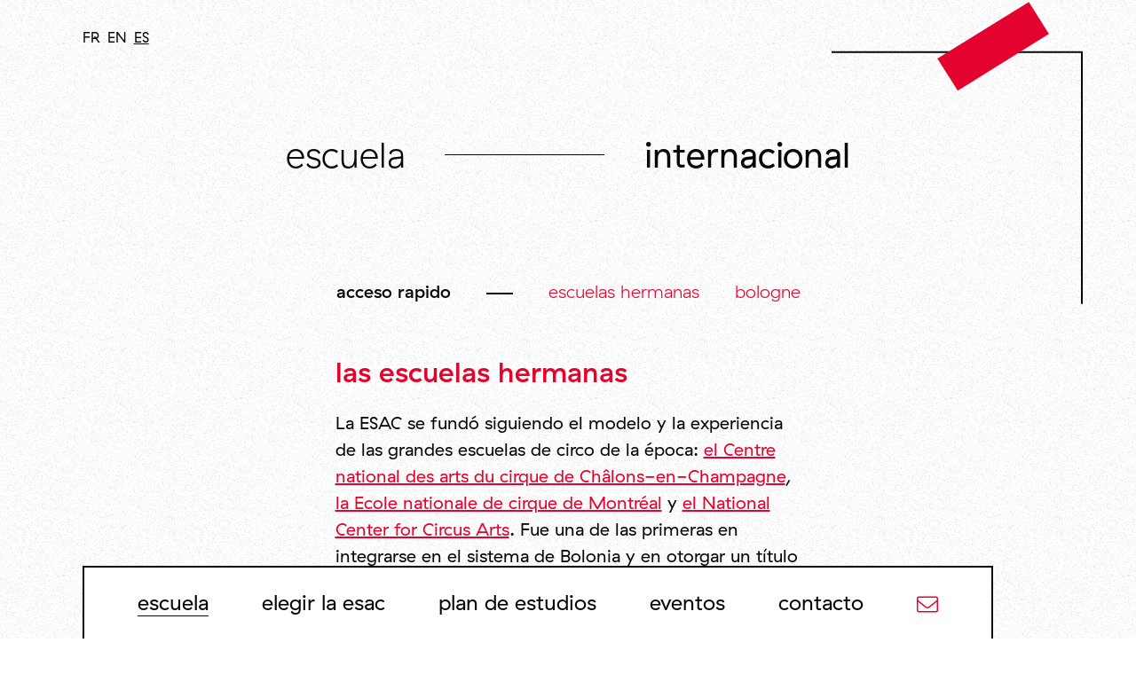

--- FILE ---
content_type: text/html; charset=UTF-8
request_url: https://www.esac.be/es/escuela/internacional/
body_size: 14246
content:
<!doctype html>
<html class="no-js" lang="es-ES">
<head>
    <meta charset="UTF-8">
    <meta name="viewport" content="width=device-width, initial-scale=1">
    <title>Internacional - Escuela Superior de Artes de Circo</title>
    <link rel="profile" href="http://gmpg.org/xfn/11">
    <link rel="shortcut icon" type="image/png" href="https://www.esac.be/app/themes/esac/assets/images/layout/favicon.png">

    <meta name='robots' content='index, follow, max-image-preview:large, max-snippet:-1, max-video-preview:-1' />
	<style>img:is([sizes="auto" i], [sizes^="auto," i]) { contain-intrinsic-size: 3000px 1500px }</style>
	<link rel="alternate" href="https://www.esac.be/ecole/international/" hreflang="fr" />
<link rel="alternate" href="https://www.esac.be/en/ecole-2/international/" hreflang="en" />
<link rel="alternate" href="https://www.esac.be/es/escuela/internacional/" hreflang="es" />

	<!-- This site is optimized with the Yoast SEO plugin v25.5 - https://yoast.com/wordpress/plugins/seo/ -->
	<link rel="canonical" href="https://www.esac.be/es/escuela/internacional/" />
	<meta property="og:locale" content="es_ES" />
	<meta property="og:locale:alternate" content="fr_FR" />
	<meta property="og:locale:alternate" content="en_GB" />
	<meta property="og:type" content="article" />
	<meta property="og:title" content="Internacional - Escuela Superior de Artes de Circo" />
	<meta property="og:description" content="La ESAC se fundó siguiendo el modelo y la experiencia de las grandes escuelas de circo de la época: el Centre national des arts du cirque de Châlons-en-Champagne, la Ecole nationale de cirque de Montréal y el National Center for Circus Arts. Fue una de las primeras en integrarse en el sistema de Bolonia y en [&hellip;]" />
	<meta property="og:url" content="https://www.esac.be/es/escuela/internacional/" />
	<meta property="og:site_name" content="École Supérieure des Arts du Cirque" />
	<meta property="article:modified_time" content="2022-04-15T13:05:00+00:00" />
	<meta name="twitter:card" content="summary_large_image" />
	<meta name="twitter:label1" content="Tiempo de lectura" />
	<meta name="twitter:data1" content="8 minutos" />
	<script type="application/ld+json" class="yoast-schema-graph">{"@context":"https://schema.org","@graph":[{"@type":"WebPage","@id":"https://www.esac.be/es/escuela/internacional/","url":"https://www.esac.be/es/escuela/internacional/","name":"Internacional - Escuela Superior de Artes de Circo","isPartOf":{"@id":"https://www.esac.be/es/#website"},"datePublished":"2020-06-08T14:01:15+00:00","dateModified":"2022-04-15T13:05:00+00:00","breadcrumb":{"@id":"https://www.esac.be/es/escuela/internacional/#breadcrumb"},"inLanguage":"es","potentialAction":[{"@type":"ReadAction","target":["https://www.esac.be/es/escuela/internacional/"]}]},{"@type":"BreadcrumbList","@id":"https://www.esac.be/es/escuela/internacional/#breadcrumb","itemListElement":[{"@type":"ListItem","position":1,"name":"Home","item":"https://www.esac.be/es/"},{"@type":"ListItem","position":2,"name":"Escuela","item":"https://www.esac.be/es/escuela/historia/"},{"@type":"ListItem","position":3,"name":"Internacional"}]},{"@type":"WebSite","@id":"https://www.esac.be/es/#website","url":"https://www.esac.be/es/","name":"École Supérieure des Arts du Cirque","description":"","potentialAction":[{"@type":"SearchAction","target":{"@type":"EntryPoint","urlTemplate":"https://www.esac.be/es/?s={search_term_string}"},"query-input":{"@type":"PropertyValueSpecification","valueRequired":true,"valueName":"search_term_string"}}],"inLanguage":"es"}]}</script>
	<!-- / Yoast SEO plugin. -->


<link rel='dns-prefetch' href='//code.jquery.com' />
<style id='classic-theme-styles-inline-css'>
/*! This file is auto-generated */
.wp-block-button__link{color:#fff;background-color:#32373c;border-radius:9999px;box-shadow:none;text-decoration:none;padding:calc(.667em + 2px) calc(1.333em + 2px);font-size:1.125em}.wp-block-file__button{background:#32373c;color:#fff;text-decoration:none}
</style>
<style id='global-styles-inline-css'>
:root{--wp--preset--aspect-ratio--square: 1;--wp--preset--aspect-ratio--4-3: 4/3;--wp--preset--aspect-ratio--3-4: 3/4;--wp--preset--aspect-ratio--3-2: 3/2;--wp--preset--aspect-ratio--2-3: 2/3;--wp--preset--aspect-ratio--16-9: 16/9;--wp--preset--aspect-ratio--9-16: 9/16;--wp--preset--color--black: #000000;--wp--preset--color--cyan-bluish-gray: #abb8c3;--wp--preset--color--white: #ffffff;--wp--preset--color--pale-pink: #f78da7;--wp--preset--color--vivid-red: #cf2e2e;--wp--preset--color--luminous-vivid-orange: #ff6900;--wp--preset--color--luminous-vivid-amber: #fcb900;--wp--preset--color--light-green-cyan: #7bdcb5;--wp--preset--color--vivid-green-cyan: #00d084;--wp--preset--color--pale-cyan-blue: #8ed1fc;--wp--preset--color--vivid-cyan-blue: #0693e3;--wp--preset--color--vivid-purple: #9b51e0;--wp--preset--gradient--vivid-cyan-blue-to-vivid-purple: linear-gradient(135deg,rgba(6,147,227,1) 0%,rgb(155,81,224) 100%);--wp--preset--gradient--light-green-cyan-to-vivid-green-cyan: linear-gradient(135deg,rgb(122,220,180) 0%,rgb(0,208,130) 100%);--wp--preset--gradient--luminous-vivid-amber-to-luminous-vivid-orange: linear-gradient(135deg,rgba(252,185,0,1) 0%,rgba(255,105,0,1) 100%);--wp--preset--gradient--luminous-vivid-orange-to-vivid-red: linear-gradient(135deg,rgba(255,105,0,1) 0%,rgb(207,46,46) 100%);--wp--preset--gradient--very-light-gray-to-cyan-bluish-gray: linear-gradient(135deg,rgb(238,238,238) 0%,rgb(169,184,195) 100%);--wp--preset--gradient--cool-to-warm-spectrum: linear-gradient(135deg,rgb(74,234,220) 0%,rgb(151,120,209) 20%,rgb(207,42,186) 40%,rgb(238,44,130) 60%,rgb(251,105,98) 80%,rgb(254,248,76) 100%);--wp--preset--gradient--blush-light-purple: linear-gradient(135deg,rgb(255,206,236) 0%,rgb(152,150,240) 100%);--wp--preset--gradient--blush-bordeaux: linear-gradient(135deg,rgb(254,205,165) 0%,rgb(254,45,45) 50%,rgb(107,0,62) 100%);--wp--preset--gradient--luminous-dusk: linear-gradient(135deg,rgb(255,203,112) 0%,rgb(199,81,192) 50%,rgb(65,88,208) 100%);--wp--preset--gradient--pale-ocean: linear-gradient(135deg,rgb(255,245,203) 0%,rgb(182,227,212) 50%,rgb(51,167,181) 100%);--wp--preset--gradient--electric-grass: linear-gradient(135deg,rgb(202,248,128) 0%,rgb(113,206,126) 100%);--wp--preset--gradient--midnight: linear-gradient(135deg,rgb(2,3,129) 0%,rgb(40,116,252) 100%);--wp--preset--font-size--small: 13px;--wp--preset--font-size--medium: 20px;--wp--preset--font-size--large: 36px;--wp--preset--font-size--x-large: 42px;--wp--preset--spacing--20: 0.44rem;--wp--preset--spacing--30: 0.67rem;--wp--preset--spacing--40: 1rem;--wp--preset--spacing--50: 1.5rem;--wp--preset--spacing--60: 2.25rem;--wp--preset--spacing--70: 3.38rem;--wp--preset--spacing--80: 5.06rem;--wp--preset--shadow--natural: 6px 6px 9px rgba(0, 0, 0, 0.2);--wp--preset--shadow--deep: 12px 12px 50px rgba(0, 0, 0, 0.4);--wp--preset--shadow--sharp: 6px 6px 0px rgba(0, 0, 0, 0.2);--wp--preset--shadow--outlined: 6px 6px 0px -3px rgba(255, 255, 255, 1), 6px 6px rgba(0, 0, 0, 1);--wp--preset--shadow--crisp: 6px 6px 0px rgba(0, 0, 0, 1);}:where(.is-layout-flex){gap: 0.5em;}:where(.is-layout-grid){gap: 0.5em;}body .is-layout-flex{display: flex;}.is-layout-flex{flex-wrap: wrap;align-items: center;}.is-layout-flex > :is(*, div){margin: 0;}body .is-layout-grid{display: grid;}.is-layout-grid > :is(*, div){margin: 0;}:where(.wp-block-columns.is-layout-flex){gap: 2em;}:where(.wp-block-columns.is-layout-grid){gap: 2em;}:where(.wp-block-post-template.is-layout-flex){gap: 1.25em;}:where(.wp-block-post-template.is-layout-grid){gap: 1.25em;}.has-black-color{color: var(--wp--preset--color--black) !important;}.has-cyan-bluish-gray-color{color: var(--wp--preset--color--cyan-bluish-gray) !important;}.has-white-color{color: var(--wp--preset--color--white) !important;}.has-pale-pink-color{color: var(--wp--preset--color--pale-pink) !important;}.has-vivid-red-color{color: var(--wp--preset--color--vivid-red) !important;}.has-luminous-vivid-orange-color{color: var(--wp--preset--color--luminous-vivid-orange) !important;}.has-luminous-vivid-amber-color{color: var(--wp--preset--color--luminous-vivid-amber) !important;}.has-light-green-cyan-color{color: var(--wp--preset--color--light-green-cyan) !important;}.has-vivid-green-cyan-color{color: var(--wp--preset--color--vivid-green-cyan) !important;}.has-pale-cyan-blue-color{color: var(--wp--preset--color--pale-cyan-blue) !important;}.has-vivid-cyan-blue-color{color: var(--wp--preset--color--vivid-cyan-blue) !important;}.has-vivid-purple-color{color: var(--wp--preset--color--vivid-purple) !important;}.has-black-background-color{background-color: var(--wp--preset--color--black) !important;}.has-cyan-bluish-gray-background-color{background-color: var(--wp--preset--color--cyan-bluish-gray) !important;}.has-white-background-color{background-color: var(--wp--preset--color--white) !important;}.has-pale-pink-background-color{background-color: var(--wp--preset--color--pale-pink) !important;}.has-vivid-red-background-color{background-color: var(--wp--preset--color--vivid-red) !important;}.has-luminous-vivid-orange-background-color{background-color: var(--wp--preset--color--luminous-vivid-orange) !important;}.has-luminous-vivid-amber-background-color{background-color: var(--wp--preset--color--luminous-vivid-amber) !important;}.has-light-green-cyan-background-color{background-color: var(--wp--preset--color--light-green-cyan) !important;}.has-vivid-green-cyan-background-color{background-color: var(--wp--preset--color--vivid-green-cyan) !important;}.has-pale-cyan-blue-background-color{background-color: var(--wp--preset--color--pale-cyan-blue) !important;}.has-vivid-cyan-blue-background-color{background-color: var(--wp--preset--color--vivid-cyan-blue) !important;}.has-vivid-purple-background-color{background-color: var(--wp--preset--color--vivid-purple) !important;}.has-black-border-color{border-color: var(--wp--preset--color--black) !important;}.has-cyan-bluish-gray-border-color{border-color: var(--wp--preset--color--cyan-bluish-gray) !important;}.has-white-border-color{border-color: var(--wp--preset--color--white) !important;}.has-pale-pink-border-color{border-color: var(--wp--preset--color--pale-pink) !important;}.has-vivid-red-border-color{border-color: var(--wp--preset--color--vivid-red) !important;}.has-luminous-vivid-orange-border-color{border-color: var(--wp--preset--color--luminous-vivid-orange) !important;}.has-luminous-vivid-amber-border-color{border-color: var(--wp--preset--color--luminous-vivid-amber) !important;}.has-light-green-cyan-border-color{border-color: var(--wp--preset--color--light-green-cyan) !important;}.has-vivid-green-cyan-border-color{border-color: var(--wp--preset--color--vivid-green-cyan) !important;}.has-pale-cyan-blue-border-color{border-color: var(--wp--preset--color--pale-cyan-blue) !important;}.has-vivid-cyan-blue-border-color{border-color: var(--wp--preset--color--vivid-cyan-blue) !important;}.has-vivid-purple-border-color{border-color: var(--wp--preset--color--vivid-purple) !important;}.has-vivid-cyan-blue-to-vivid-purple-gradient-background{background: var(--wp--preset--gradient--vivid-cyan-blue-to-vivid-purple) !important;}.has-light-green-cyan-to-vivid-green-cyan-gradient-background{background: var(--wp--preset--gradient--light-green-cyan-to-vivid-green-cyan) !important;}.has-luminous-vivid-amber-to-luminous-vivid-orange-gradient-background{background: var(--wp--preset--gradient--luminous-vivid-amber-to-luminous-vivid-orange) !important;}.has-luminous-vivid-orange-to-vivid-red-gradient-background{background: var(--wp--preset--gradient--luminous-vivid-orange-to-vivid-red) !important;}.has-very-light-gray-to-cyan-bluish-gray-gradient-background{background: var(--wp--preset--gradient--very-light-gray-to-cyan-bluish-gray) !important;}.has-cool-to-warm-spectrum-gradient-background{background: var(--wp--preset--gradient--cool-to-warm-spectrum) !important;}.has-blush-light-purple-gradient-background{background: var(--wp--preset--gradient--blush-light-purple) !important;}.has-blush-bordeaux-gradient-background{background: var(--wp--preset--gradient--blush-bordeaux) !important;}.has-luminous-dusk-gradient-background{background: var(--wp--preset--gradient--luminous-dusk) !important;}.has-pale-ocean-gradient-background{background: var(--wp--preset--gradient--pale-ocean) !important;}.has-electric-grass-gradient-background{background: var(--wp--preset--gradient--electric-grass) !important;}.has-midnight-gradient-background{background: var(--wp--preset--gradient--midnight) !important;}.has-small-font-size{font-size: var(--wp--preset--font-size--small) !important;}.has-medium-font-size{font-size: var(--wp--preset--font-size--medium) !important;}.has-large-font-size{font-size: var(--wp--preset--font-size--large) !important;}.has-x-large-font-size{font-size: var(--wp--preset--font-size--x-large) !important;}
:where(.wp-block-post-template.is-layout-flex){gap: 1.25em;}:where(.wp-block-post-template.is-layout-grid){gap: 1.25em;}
:where(.wp-block-columns.is-layout-flex){gap: 2em;}:where(.wp-block-columns.is-layout-grid){gap: 2em;}
:root :where(.wp-block-pullquote){font-size: 1.5em;line-height: 1.6;}
</style>
<link rel='stylesheet' id='esac-style-css' href='https://www.esac.be/app/themes/esac/style.css?ver=1.1.5' media='all' />
<link rel='stylesheet' id='fancybox-css' href='https://www.esac.be/app/themes/esac/assets/vendor/fancybox/jquery.fancybox.min.css?ver=1.1.5' media='all' />
<link rel='stylesheet' id='flickity-css' href='https://www.esac.be/app/themes/esac/assets/vendor/flickity/flickity.min.css?ver=1.1.5' media='all' />
<link rel='stylesheet' id='swiper-css' href='https://www.esac.be/app/themes/esac/assets/vendor/swiper/swiper-bundle.min.css?ver=1.1.5' media='all' />
<link rel='stylesheet' id='esac-main-css' href='https://www.esac.be/app/themes/esac/assets/css/esac.css?ver=1.1.5' media='all' />
<link rel='stylesheet' id='esac-addons-css' href='https://www.esac.be/app/themes/esac/assets/css/esac-addons.css?ver=1.1.5' media='all' />
<script src="https://code.jquery.com/jquery-3.7.1.min.js?ver=1.1.5" id="esac-jquery-js"></script>
<script src="https://www.esac.be/app/plugins/esac/assets/js/public/newsletter.min.js?ver=1.1.5" id="esac-newsletter-js"></script>
<link rel="https://api.w.org/" href="https://www.esac.be/wp-json/" /><link rel="alternate" title="JSON" type="application/json" href="https://www.esac.be/wp-json/wp/v2/pages/9333" /><link rel="EditURI" type="application/rsd+xml" title="RSD" href="https://www.esac.be/wordpress/xmlrpc.php?rsd" />

<link rel='shortlink' href='https://www.esac.be/?p=9333' />
<link rel="alternate" title="oEmbed (JSON)" type="application/json+oembed" href="https://www.esac.be/wp-json/oembed/1.0/embed?url=https%3A%2F%2Fwww.esac.be%2Fes%2Fescuela%2Finternacional%2F" />
<link rel="alternate" title="oEmbed (XML)" type="text/xml+oembed" href="https://www.esac.be/wp-json/oembed/1.0/embed?url=https%3A%2F%2Fwww.esac.be%2Fes%2Fescuela%2Finternacional%2F&#038;format=xml" />
    <script type="application/ld+json">
{
    "@context" : "http://schema.org",
    "@type" : "LocalBusiness",
    "name" : "École Supérieure des Arts du Cirque",
    "url" : "https://www.esac.be",
    "aggregateRating": {
		"@type": "AggregateRating",
		"ratingValue": "5",
		"bestRating": "5",
		"worstRating": "0",
		"reviewCount": "10"
	},
    "logo" : {
        "@type": "ImageObject",
        "url": "https://www.esac.be/app/themes/esac/assets/images/logo/esac-logo.png"
    },
    "priceRange": "abordable",
	"vatID": "",
	"founder": {
		"@type": "Person",
		"name": ""
    },
	"address": {
		"@type": "PostalAddress",
		"streetAddress": "Avenue Emile Gryzon, 1",
		"addressLocality": "Bruxelles",
		"addressRegion": "Wallonia",
		"postalCode": "1070"
    },
    "email": "info@esac.be",
    "telephone": "+32 2 526 79 00",
	"image" : {
        "@type": "ImageObject",
        "url": "https://www.esac.be/app/themes/esac/assets/images/logo/esac-logo.png"
    }
}
</script>
<script type="application/ld+json">
{
	"@context": "http://schema.org",
	"@type": "WebSite",
	"url": "https://www.esac.be",
	    "image": {
	    	"@type": "ImageObject",
	    	"url": "https://www.esac.be/app/themes/esac/assets/images/logo/esac-logo.png"
    	},
	    "potentialAction": {
            "@type": "SearchAction",
            "target": "https://www.esac.be?s={search_term_string}",
            "query-input": "required name=search_term_string"
        }
	}
</script></head>
<body class="wp-singular page-template-default page page-id-9333 page-child parent-pageid-9330 wp-theme-esac" data-barba="wrapper">
        <div
        id="site"
        data-barba="container"
                                                                    >
        <div class="page-loader"></div>
        <div class="corner-logo">
            <a href="https://www.esac.be/es/" title="Volver a la página de inicio"></a>
            <img src="https://www.esac.be/app/themes/esac/assets/images/layout/heading.svg" width="117" height="143" alt="">
        </div>
        <header id="site-header" class="site-header">
            <div class="container">
                <a class="header-logo" href="https://www.esac.be/es/" title="La Escuela Superior de Artes Circenses">
                    <img src="https://www.esac.be/app/themes/esac/assets/images/layout/logo-esac.svg" alt="logo de esac" />
                </a>

                                <button class="site-navigation-toggle hamburger">
                    <span class="line"></span>
                    <span class="line"></span>
                </button>
                
                <div class="site-navigation">
                                        <nav class="site-nav">
                        <ul id="site-main-menu" class="menu">
                            <li id="menu-item-9409" class="menu-item menu-item-type-post_type menu-item-object-page current-page-ancestor current-menu-ancestor current-menu-parent current-page-parent current_page_parent current_page_ancestor menu-item-has-children divider"><a href="#">Escuela</a><div class="sub-menu-background" style="background-image: url(https://www.esac.be/app/uploads/2021/12/P1200551-826x550.jpg)"></div>
<ul class="sub-menu">
	<li id="menu-item-9413" class="menu-item menu-item-type-post_type menu-item-object-page"><a href="https://www.esac.be/es/escuela/presentacion/">Presentación</a></li>
	<li id="menu-item-9411" class="menu-item menu-item-type-post_type menu-item-object-page"><a href="https://www.esac.be/es/escuela/historia/">Historia</a></li>
	<li id="menu-item-9412" class="menu-item menu-item-type-post_type menu-item-object-page current-menu-item page_item page-item-9333 current_page_item current-menu-item current-menu-page"><a href="https://www.esac.be/es/escuela/internacional/">Internacional</a></li>
	<li id="menu-item-9414" class="menu-item menu-item-type-post_type menu-item-object-page"><a href="https://www.esac.be/es/escuela/proyectos-y-socios/">Proyectos y socios</a></li>
	<li id="menu-item-9410" class="menu-item menu-item-type-post_type menu-item-object-page"><a href="https://www.esac.be/es/escuela/empleo/">Empleo</a></li>
	<li id="menu-item-9415" class="menu-item menu-item-type-post_type menu-item-object-page"><a href="https://www.esac.be/es/noticias/">Actualidad</a></li>
</ul>
</li>
<li id="menu-item-9416" class="menu-item menu-item-type-post_type menu-item-object-page menu-item-has-children divider"><a href="#">Elegir la ESAC</a><div class="sub-menu-background" style="background-image: url(https://www.esac.be/app/uploads/2021/12/P1190688-826x550.jpg)"></div>
<ul class="sub-menu">
	<li id="menu-item-9418" class="menu-item menu-item-type-post_type menu-item-object-page"><a href="https://www.esac.be/es/elegir-la-esac/requisitos-previos-y-admision/">Requisitos previos y admisión</a></li>
	<li id="menu-item-9419" class="menu-item menu-item-type-post_type menu-item-object-page"><a href="https://www.esac.be/es/elegir-la-esac/ser-estudiante-de-la-esac/">Ser estudiante de la ESAC</a></li>
	<li id="menu-item-9420" class="menu-item menu-item-type-post_type menu-item-object-page"><a href="https://www.esac.be/es/elegir-la-esac/vivir-en-bruselas/">Vivir en Bruselas</a></li>
	<li id="menu-item-9417" class="menu-item menu-item-type-post_type menu-item-object-page"><a href="https://www.esac.be/es/elegir-la-esac/practicas-preparatorias/">Prácticas preparatorias</a></li>
</ul>
</li>
<li id="menu-item-9421" class="menu-item menu-item-type-post_type menu-item-object-page menu-item-has-children divider"><a href="#">Plan de estudios</a><div class="sub-menu-background" style="background-image: url(https://www.esac.be/app/uploads/2021/12/P1160324-826x550.jpg)"></div>
<ul class="sub-menu">
	<li id="menu-item-9424" class="menu-item menu-item-type-post_type menu-item-object-page"><a href="https://www.esac.be/es/plan-de-estudios/programa-educativo-y-artistico/">Programa educativo y artístico</a></li>
	<li id="menu-item-9425" class="menu-item menu-item-type-post_type menu-item-object-page"><a href="https://www.esac.be/es/plan-de-estudios/tabla-de-materias/">Tabla de materias</a></li>
	<li id="menu-item-9422" class="menu-item menu-item-type-post_type menu-item-object-page"><a href="https://www.esac.be/es/plan-de-estudios/organizacion-de-las-clases/">Organización de las clases</a></li>
	<li id="menu-item-9423" class="menu-item menu-item-type-post_type menu-item-object-page"><a href="https://www.esac.be/es/plan-de-estudios/profesorado/">Profesorado</a></li>
</ul>
</li>
<li id="menu-item-9426" class="menu-item menu-item-type-post_type menu-item-object-page menu-item-has-children divider"><a href="#">Eventos</a><div class="sub-menu-background" style="background-image: url(https://www.esac.be/app/uploads/2021/12/P1240571-1-826x550.jpg)"></div>
<ul class="sub-menu">
	<li id="menu-item-10685" class="menu-item menu-item-type-post_type menu-item-object-page"><a href="#">Por venir</a></li>
	<li id="menu-item-9428" class="menu-item menu-item-type-post_type menu-item-object-page"><a href="https://www.esac.be/es/eventos/archivo/">Archivo</a></li>
	<li id="menu-item-11459" class="menu-item menu-item-type-post_type menu-item-object-page"><a href="https://www.esac.be/es/eventos/residencias/">Residencias</a></li>
	<li id="menu-item-9431" class="menu-item menu-item-type-post_type menu-item-object-page"><a href="https://www.esac.be/es/eventos/publicaciones/">Publicaciones</a></li>
</ul>
</li>
<li id="menu-item-9432" class="menu-item menu-item-type-post_type menu-item-object-page menu-item-has-children divider"><a href="#">Contacto</a><div class="sub-menu-background" style="background-image: url(https://www.esac.be/app/uploads/2021/12/P1220563-826x550.jpg)"></div>
<ul class="sub-menu">
	<li id="menu-item-9433" class="menu-item menu-item-type-post_type menu-item-object-page"><a href="https://www.esac.be/es/contacto/equipo/">Equipo</a></li>
	<li id="menu-item-9434" class="menu-item menu-item-type-post_type menu-item-object-page"><a href="https://www.esac.be/es/contacto/graduados/">Graduados</a></li>
</ul>
</li>
                            <li class="menu-item-newsletter">
                                <style type="text/css">
    .newsletter-call-loader {
        position: absolute;
        width: 100%;
        height: 100%;
        background: rgba( 255,255,255, 0.8);
        top: 0;
        left: 0;
        z-index: 1000;
        display: none;
    }
    .newsletter-call-loader.visible { display: block; }
    .newsletter-popin {
        max-width: 650px;
    }

    .newsletter-popin .popin-title {
        color: #e3042e;
        font-weight: 300;
        text-transform: lowercase;
    }

    .newsletter-popin label {
        font-size: 1.25rem;
        font-weight: 400;
        color: #070707;
        text-transform: lowercase;
        margin-bottom: 10px;
    }

    .newsletter-popin input[type="text"], .newsletter-popin input[type="email"] {
        background: #fff;
        border: 2px solid #070707 !important;
        font-size: 1em;
        padding: 1rem;
    }

    .newsletter-popin .indicates-required {
        text-align: right;
    }

    .newsletter-popin .mc_fieldset {
        margin-top: 1em;
    }

    .newsletter-popin .form-field {
        margin-top: 1.2em;
    }

    .newsletter-popin .privacy-notes {
        margin-top: 2.5em;
        font-size: 0.7em;
        opacity: 1;
        border-top: 1px solid #ccc;
        padding-top: 2.5em;
    }

    .newsletter-popin .checkbox [type="checkbox"]:not(:checked)+label:after, .newsletter-popin .checkbox [type="checkbox"]:checked+label:after {
        display: block;
        position: absolute;
        content: '\e900';
        font-family: 'esac';
        top: -1px;
        left: 3px;
        -webkit-transition: all 0.3s;
        transition: all 0.3s;
    }

    .popin-newsletter {
        font-size: 1 !important;
    }

    .site-nav {
        height: 82px;
    }
</style>
<div class="newsletter-shortcode-wrapper">
    <a href="#" title="Suscríbase a nuestro boletín de noticias" class="button button-primary-alt button-newsletter" data-fancybox data-src="#popin-newsletter-69719a7dde1ec">
        <span class="icon icon-envelope" aria-hidden="true"></span>
    </a>
        <div id="popin-newsletter-69719a7dde1ec" class="popin popin-newsletter newsletter-popin" style="display: none;">
        <div class="newsletter-call-loader"></div>
        <div class="popin-header">
            <h2 class="popin-title | title-stroke">Suscríbase a nuestro boletín de noticias</h2>
        </div>
        <div class="popin-content">
            <form action="" class="newsletter-form" method="POST">
                <input type="hidden" name="current-page-url" value="https://www.esac.be/es/escuela/internacional">
                <div class="notice notice-success success-message" style="display: none;"></div>
                <p class="notice notice-error error-message" style="display: none;"></p>

                <div class="js-hide">
                    <p class="mandatory-fields"><span class="mandatory">*</span> Campos obligatorios</p>
                    <div class="form-row form-group">
                        <div class="form-field">
                            <label for="email-address-69719a7dde1ec">Correo electrónico <span class="asterisk mandatory">*</span></label>
                            <input name="email-address" id="email-address-69719a7dde1ec" type="email" required />
                        </div>
                    </div>
                    <div class="form-row form-group">
                        <div class="form-field">
                            <label for="first-name-69719a7dde1ec">Nombre</label>
                            <input name="first-name" id="first-name-69719a7dde1ec" type="text" />
                        </div>
                    </div>
                    <div class="form-row form-group">
                        <div class="form-field">
                            <label for="last-name-69719a7dde1ec">Apellido</label>
                            <input name="last-name" id="last-name-69719a7dde1ec" type="text" />
                        </div>
                    </div>
                    <fieldset class="mc_fieldset">
                        <div class="form-row">
                            <div class="form-field">
                                <div class="checkbox">
                                    <input id="consent-69719a7dde1ec" name="consent" type="checkbox" value="1" required>
                                    <label for="consent-69719a7dde1ec">Acepto ser contactado por correo electrónico.                                    <span class="mandatory">*</span></label>
                                </div>
                            </div>
                        </div>
                    </fieldset>
                    <div class="form-row form-row-submit">
                        <div class="form-field">
                            <button class="button button-outline" type="submit">
                                Suscribir                            </button>
                        </div>
                    </div>
                    <div class="privacy-notes rte">
                        <p>Al suscribirte a nuestro boletín, aceptas que podamos procesar tu información de acuerdo con nuestra <a href="https://www.esac.be/es/escuela/internacional/">Política de privacidad</a>.</p>
                        <p>Puede cambiar de opinión en cualquier momento haciendo clic en el enlace para cancelar la suscripción que se encuentra en el pie de página de cualquier correo electrónico que reciba de nosotros o comunicándose con nosotros al <a href="mailto:c&#111;m&#109;&#117;n&#105;c&#97;t&#105;on&#64;es&#97;c&#46;&#98;e">c&#111;m&#109;&#117;n&#105;c&#97;t&#105;on&#64;es&#97;c&#46;&#98;e</a>.</p>
                        <p>We use MailChimp as our marketing platform. By subscribing to our newsletter, you acknowledge that your information will be transferred to MailChimp for processing. <a href="https://mailchimp.com/legal/" target="_blank" rel="nofollow">Learn more about MailChimp's privacy practices here</a>.</p>
                    </div>
                </div>
            </form>
        </div>
    </div>
    </div>                            </li>
                        </ul>
                    </nav>
                    
                                        <div class="languages">
                            <div class="languages-selector">
        <ul class="languages-list">
        	<li class="lang-item lang-item-8 lang-item-fr lang-item-first"><a lang="fr-BE" hreflang="fr-BE" href="https://www.esac.be/ecole/international/">fr</a></li>
	<li class="lang-item lang-item-11 lang-item-en"><a lang="en-GB" hreflang="en-GB" href="https://www.esac.be/en/ecole-2/international/">en</a></li>
	<li class="lang-item lang-item-1761 lang-item-es current-lang"><a lang="es-ES" hreflang="es-ES" href="https://www.esac.be/es/escuela/internacional/" aria-current="true">es</a></li>
        </ul>
    </div>
                    </div>
                                    </div>
            </div>
        </header>

        <main id="site-content" class="site-content">
            <div class="container">
                
<article class="layout-page post-9333 page type-page status-publish hentry">
	<header class="page-header">
		<div class="page-heading">
	<div class="page-hierarchy breadcrumbs">
		
					<a class="crumb" href="https://www.esac.be/es/escuela/internacional/">Escuela</a>
			<span class="divider" aria-hidden="true"></span>
		
		<span class="crumb current">Internacional</span>
	</div>
</div>		<nav class="table-of-contents" data-barba-prevent="all">
    <div class="contents-inner">
        <span class="contents-label contents-element">Acceso rapido</span>
                    <span class="contents-element"><a href="#escuelas-hermanas-w2s3rwchf" title="escuelas hermanas">escuelas hermanas</a></span>
                    <span class="contents-element"><a href="#bologne-8mxx8t0om" title="Bologne">Bologne</a></span>
            </div>
</nav>

					</header>
	<div class="page-content rte">
		<div class="content">
			<h2 id="las-escuelas-hermanas-w2s3rwchf">las escuelas hermanas</h2>

<p>La ESAC se fundó siguiendo el modelo y la experiencia de las grandes escuelas de circo de la época: <a href="http://www.cnac.fr/page_accueil.php?rec=1">el Centre national des arts du cirque de Châlons-en-Champagne</a>,<a href="http://ecolenationaledecirque.ca/fr"> la Ecole nationale de cirque de Montréal</a> y <a href="https://www.nationalcircus.org.uk/">el National Center for Circus Arts</a>. Fue una de las primeras en integrarse en el sistema de Bolonia y en otorgar un título de grado en artes del circo.</p>
<p>Desde 2003, la oferta de formación no ha dejado de crecer. Annie Fratellini había abierto un nuevo camino al crear la Académie en 1974 y al desplazar el sentido de la transmisión de la familia a la escuela. Pero, ¿quién iba a pensar que 40 años después las artes del circo se incluirían en los programas universitarios? En la actualidad, el mapa de Europa atestigua un aumento exponencial del número de instituciones recreativas, preparatorias y de enseñanza superior relacionadas con el circo.</p>
<p>Los aficionados y los estudiantes de circo se movilizan rápidamente. Participar en convenciones, asistir a presentaciones de una u otra promoción; en definitiva, reducir las distancias y revivir la tradición del nomadismo. Debido a la gran movilidad de sus profesionales, profesores y estudiantes, las escuelas se ven intrínsecamente vinculadas.  Aunque el circo se extiende hasta los confines de la tierra, su comunidad sigue siendo pequeña.</p>
</div><div class="content-block image-wide">
		<img fetchpriority="high" decoding="async" width="1748" height="754" src="https://www.esac.be/app/uploads/2023/09/20230202_ESAC_message-to-the-volcanoes_SHOWING2_phNathanIshar_005-1-1748x754.jpg" class="attachment-hero-wide size-hero-wide" alt="" />	</div>
<div class="content"> 
<p>El trabajo en red de las escuelas se convirtió rápidamente en un elemento indiscutible. Por tanto, incluso antes de su reconocimiento oficial, la ESAC participó con el CNAC y el National Center for Circus Arts en la creación de la <a href="http://www.fedec.be">FEDEC</a>, la Federación Europea de Escuelas de Circo, en 1998.</p>
<p class="heading">Hoy en día, la <a href="http://www.fedec.be">FEDEC</a> es una red europea e internacional de cerca de 70 miembros (2/3 de escuelas y educación de circo secundarias, profesionales y superiores, así como 1/3 de organizaciones de información, investigación y defensa de las artes circenses) repartidos en unos 20 países de Europa y más allá.</p>
<div class="container-float">
<div class="text">
<p>La misión de la <a href="http://www.fedec.be">FEDEC</a> es apoyar el desarrollo y la evolución de la formación, la pedagogía y la creación en el ámbito de las artes circenses.</p>
<p><a href="http://www.fedec.be">www.fedec.be</a></p>
<h2 id="bologne-8mxx8t0om">Bologne</h2>

</div>
</div>
<p>Desde su reconocimiento en 2003, la ESAC se ajusta al espíritu del llamado decreto de Bolonia (2004), que propugna la armonización europea de los títulos y la movilidad de los estudiantes en el espacio europeo. Al describir los componentes de los estudios y garantizar así la transparencia del sistema de enseñanza superior de la Comunidad Francesa, el título pretende facilitar no solo el reconocimiento académico, entre instituciones de distintos países, sino también el reconocimiento profesional, dentro del espacio europeo del empleo.</p>

</div> 
<div class="content-block columns columns-2 columns-two-columns two-columns" data-composition="image-text">
	<div class="column">
	<div class="content-block formatted-image">
		<img decoding="async" width="1024" height="769" src="https://www.esac.be/app/uploads/2018/01/P1180650-1024x769.jpg" class="attachment-large size-large" alt="" srcset="https://www.esac.be/app/uploads/2018/01/P1180650-1024x769.jpg 1024w, https://www.esac.be/app/uploads/2018/01/P1180650-300x225.jpg 300w, https://www.esac.be/app/uploads/2018/01/P1180650-768x577.jpg 768w, https://www.esac.be/app/uploads/2018/01/P1180650-600x450.jpg 600w, https://www.esac.be/app/uploads/2018/01/P1180650-450x338.jpg 450w, https://www.esac.be/app/uploads/2018/01/P1180650.jpg 1400w" sizes="(max-width: 1024px) 100vw, 1024px" />		</div>
</div><div class="column">
	<div class="content-block formatted-simple formatted-text">
		<p>El título consta de dos documentos:</p>
<ul>
<li><em>El título</em>  proporciona información sobre la identidad de la institución que otorga el documento y la identidad del estudiante (nombre, apellido, lugar y fecha de nacimiento). Especifica el año académico en el que se obtuvo el título, la denominación del mismo (grado, máster en&#8230;) y la nota del ciclo (mención final).</li>
<li><em>El suplemento al título </em> proporciona información sobre la naturaleza y el nivel de los estudios realizados con éxito por el estudiante, el contexto institucional (ESA) de estos estudios, las lenguas de formación, las características específicas del programa del estudiante, así como explicaciones sobre las clasificaciones ECTS vigentes en la ESAC.</li>
</ul>
	</div>
</div>			
</div>
<div class="content"> 

<p>Para ampliar su acción a nivel internacional, la ESAC cuenta con la carta Erasmus+ desde noviembre de 2018. El equipo internacional está desarrollando actualmente una estrategia de movilidad internacional.</p>
<h4>¿Más información?</h4>
<p>Póngase en contacto con el equipo internacional: Thaïs César &#8211; <a href="mailto:thais.cesar@esac.be" target="_blank" rel="noopener noreferrer">thais.cesar@esac.be</a> o +32 2 526 79 02.</p>
<h3>Declaración sobre la estrategia Erasmus para el periodo 2021-2022</h3>
<p>La Escuela Superior de Artes de Circo (ESAC) adoptó la Carta Universitaria Erasmus para su entrada en vigor a partir del curso 2018-2019. Es miembro de la Federación Europea de Escuelas Profesionales de Circo (FEDEC) desde su creación y ya ha establecido una sólida asociación internacional (especialmente con el Centre national des arts du cirque de Châlons-en-Champagne, la Ecole nationale de cirque de Montréal y el National Center for Circus Arts) que podrá consolidarse con la adopción de la carta Erasmus.</p>
<p>En este sentido, la FEDEC es portadora del proyecto europeo INTENTS, cuyo objetivo es definir y reconocer la profesión de profesor de artes circenses, proponer formación continua y ofrecer las herramientas pedagógicas innovadoras en este ámbito. Dado que la elegibilidad de la ESAC está condicionada por su adhesión a la carta Erasmus+, es evidente que la posibilidad de crear proyectos conjuntos, de cara al futuro, ya sean realizados por la FEDEC o por la ESAC, requiere esta actualización.</p>
<p>La adopción de la carta tiene como objetivo compartir las buenas prácticas entre los participantes, con el fin de aumentar la calidad de la pedagogía aplicada. Así, en una primera fase, la ESAC pondrá en marcha el desarrollo de la movilidad del personal (misiones de formación y de enseñanza) para permitir el desarrollo de asociaciones internacionales en el sector del circo y, de forma más general, la influencia en los estudiantes de todos los beneficios (en particular, la confrontación con nuevas técnicas, la apertura de nuevas perspectivas y la creación de nuevos contactos, el desarrollo de nuevas redes institucionales y relacionales) derivados de estos intercambios académicos internacionales.</p>
</div><div class="content-block image-wide">
		<img decoding="async" width="1200" height="673" src="https://www.esac.be/app/uploads/2021/12/exweb.jpg" class="attachment-hero-wide size-hero-wide" alt="" srcset="https://www.esac.be/app/uploads/2021/12/exweb.jpg 1200w, https://www.esac.be/app/uploads/2021/12/exweb-300x168.jpg 300w, https://www.esac.be/app/uploads/2021/12/exweb-1024x574.jpg 1024w, https://www.esac.be/app/uploads/2021/12/exweb-768x431.jpg 768w, https://www.esac.be/app/uploads/2021/12/exweb-600x337.jpg 600w, https://www.esac.be/app/uploads/2021/12/exweb-450x252.jpg 450w" sizes="(max-width: 1200px) 100vw, 1200px" />	</div>
<div class="content"> 
<p>La ESAC se adhiere a los objetivos del Programa de Aprendizaje Permanente y está aplicando una política de intercambios internacionales que, a largo plazo, también estará activa para los estudiantes en el contexto de la movilidad de prácticas (especialmente para los jóvenes graduados). El fomento de la internacionalización ha sido una de las prioridades de la ESAC desde su creación.</p>
<p>En la ESAC, la modularización de los cursos, el uso de los créditos ECTS, la presencia de muchas nacionalidades entre los estudiantes y el personal académico son algunos de los elementos que demuestran el interés y la determinación de participar activamente en la construcción y ampliación de la Unión Europea. Sensibilizar a los estudiantes sobre las diferencias culturales y la importancia de las lenguas extranjeras mejora su capacidad de adaptación a los retos del mercado laboral, especialmente en el sector del circo, que es internacional por definición y está estrechamente relacionado con una dimensión intercultural.</p>
<p>Para dar visibilidad a las oportunidades que ofrece el programa Erasmus, se propondrán diversas actividades: actividades socioculturales, sesiones informativas, intercambios de experiencias, tablones de anuncios dedicados a las relaciones internacionales. El sitio web (en francés, inglés y español) ya contiene información útil e incluirá la Carta Erasmus y la Declaración de estrategia.</p>
<p>Un coordinador institucional (el responsable del Equipo de Relaciones Internacionales de Educación y Formación de la Cocof &#8211; CRIEF), junto con el coordinador de ubicación, garantiza la gestión global de la movilidad tanto de los estudiantes como del personal (docente, administrativo y técnico) en colaboración y consulta con los profesores. Todos estos actores se encargan de desarrollar redes de socios que se utilizan en función de las necesidades y proyectos locales.</p>
<p>&nbsp;</p>

</div> 
<div class="content-block columns columns-2 columns-two-columns two-columns" data-composition="text-image">
	<div class="column">
	<div class="content-block formatted-simple formatted-text">
		<p>La ESAC dispone de un sitio web y de tablones de anuncios para las relaciones internacionales donde los estudiantes y los miembros del personal tienen acceso a toda la información general útil relativa a la Carta Erasmus y a las personas de contacto. La oficina internacional también tiene horas de oficina disponibles para los estudiantes y el personal de la escuela.</p>
<p>La ESAC hace hincapié en la lucha contra todo tipo de discriminación en su proyecto educativo, social y cultural y cuenta con los medios para llevarla a cabo. Convencida de que la diversidad es una ventaja para todos, acoge a todos los estudiantes y miembros del personal administrativo, técnico y docente, sin distinción de raza, cultura, sexo o religión.</p>
	</div>
</div><div class="column">
	<div class="content-block formatted-image">
		<img loading="lazy" decoding="async" width="1024" height="769" src="https://www.esac.be/app/uploads/2018/03/©-DR-ESAC-inauguration-scaled-1024x769.jpg" class="attachment-large size-large" alt="© DR ESAC inauguration" srcset="https://www.esac.be/app/uploads/2018/03/©-DR-ESAC-inauguration-scaled-1024x769.jpg 1024w, https://www.esac.be/app/uploads/2018/03/©-DR-ESAC-inauguration-scaled-300x225.jpg 300w, https://www.esac.be/app/uploads/2018/03/©-DR-ESAC-inauguration-scaled-768x577.jpg 768w, https://www.esac.be/app/uploads/2018/03/©-DR-ESAC-inauguration-scaled-1536x1153.jpg 1536w, https://www.esac.be/app/uploads/2018/03/©-DR-ESAC-inauguration-scaled-2048x1538.jpg 2048w, https://www.esac.be/app/uploads/2018/03/©-DR-ESAC-inauguration-scaled-600x450.jpg 600w, https://www.esac.be/app/uploads/2018/03/©-DR-ESAC-inauguration-scaled-450x338.jpg 450w" sizes="auto, (max-width: 1024px) 100vw, 1024px" />		</div>
</div>			
</div>
<div class="content"> 

<h4>Para garantizar la calidad de las actividades de movilidad, la ESAC:</h4>
<ul>
<li>aplica el sistema ECTS en todas las secciones;</li>
<li>actualiza periódicamente la formación académica para responder mejor a las exigencias del mundo laboral;</li>
<li>actualiza periódicamente el sitio web.</li>
</ul>
<h4>Para sus empleados, la ESAC:</h4>
<ul>
<li>organiza sesiones informativas;</li>
<li>proporciona asistencia práctica (viaje, alojamiento, programa, apoyo administrativo);</li>
<li>proporciona apoyo institucional a la solicitud y permanece disponible antes, durante y después de la movilidad;</li>
<li>proporciona un presupuesto suplementario (si los medios financieros lo permiten) si las becas Erasmus son insuficientes;</li>
<li>difunde las experiencias de movilidad en reuniones de trabajo.</li>
</ul>
<h4>Para el personal entrante, la ESAC:</h4>
<ul>
<li>proporciona información a través del sitio web;</li>
<li>acoge al miembro del personal a su llegada para ayudarle a integrarse en la cultura local (visita a la escuela, encuentro con otros estudiantes o miembros del personal, presentación de la oferta de cursos, observación de las clases);</li>
<li>ayuda a encontrar un alojamiento adecuado o, si es necesario, facilita el acceso a una habitación de acogida reservada para el personal que se desplaza;</li>
<li>organiza actividades socioculturales;</li>
<li>ofrece la oportunidad de mejorar los conocimientos lingüísticos.</li>
</ul>

</div> 
<div class="content-block columns columns-2 columns-two-columns two-columns" data-composition="image-text">
	<div class="column">
	<div class="content-block formatted-image">
		<img loading="lazy" decoding="async" width="1024" height="769" src="https://www.esac.be/app/uploads/2020/11/P1230049-copia-1024x769.jpg" class="attachment-large size-large" alt="" srcset="https://www.esac.be/app/uploads/2020/11/P1230049-copia-1024x769.jpg 1024w, https://www.esac.be/app/uploads/2020/11/P1230049-copia-300x225.jpg 300w, https://www.esac.be/app/uploads/2020/11/P1230049-copia-768x577.jpg 768w, https://www.esac.be/app/uploads/2020/11/P1230049-copia-1536x1153.jpg 1536w, https://www.esac.be/app/uploads/2020/11/P1230049-copia-2048x1538.jpg 2048w, https://www.esac.be/app/uploads/2020/11/P1230049-copia-600x450.jpg 600w, https://www.esac.be/app/uploads/2020/11/P1230049-copia-450x338.jpg 450w" sizes="auto, (max-width: 1024px) 100vw, 1024px" />		</div>
</div><div class="column">
	<div class="content-block formatted-simple formatted-text">
		<h4>Para los estudiantes salientes en el marco de una movilidad de prácticas (especialmente para los jóvenes titulados), la ESAC:</h4>
<ul>
<li>organizará sesiones informativas (aspectos administrativos, pedagógicos, jurídicos, financieros y culturales);</li>
<li>proporcionará información sobre los socios y las actividades de movilidad a través de los tablones de anuncios de relaciones internacionales y la organización de sesiones informativas;</li>
<li>proporcionará apoyo financiero adicional a los estudiantes que lo soliciten sobre la base de una encuesta social;</li>
<li>contratará un seguro para los estudiantes en situación de movilidad;</li>
<li>organizará una reunión informativa para evaluar los puntos fuertes y débiles de la experiencia después de la movilidad.</li>
</ul>
	</div>
</div>			
</div>
<div class="content"> 

<p>La ESAC cumple con el «Compromiso de Calidad» del programa Erasmus. Para todos los estudiantes que deseen realizar un periodo de prácticas de movilidad optativo, la Escuela ofrece una preparación pedagógica, cultural, jurídica, administrativa y personal y considera la necesidad de una preparación lingüística. Todos estos pasos permiten adaptar la movilidad al itinerario de aprendizaje del alumno.</p>
<p>La ESAC, la institución de acogida y los estudiantes o jóvenes graduados estarán vinculados por un contrato de prácticas. Este contrato define los objetivos de la movilidad y las obligaciones de las partes. Indica claramente la duración y el programa de las prácticas, la financiación, los plazos de pago, el seguimiento y la supervisión del proyecto. También incluye un programa detallado de actividades, seguimiento, evaluación y validación de competencias.</p>
<p>La calidad de las prácticas está garantizada por la designación de una persona de referencia en el país de acogida y en el país de envío para que el estudiante se integre lo mejor posible en su nuevo entorno y para garantizar un seguimiento administrativo o pedagógico. Estas personas estarán en el entorno inmediato del alumno y se comunicarán entre sí de forma constante.</p>

</div> 
<div class="content-block columns columns-2 columns-two-columns two-columns" data-composition="text-image">
	<div class="column">
	<div class="content-block formatted-simple formatted-text">
		<p>La experiencia de movilidad del beneficiario es valorada, validada y evaluada por la institución de envío o la de acogida. A su regreso, tendrá lugar una reunión informativa que permitirá identificar los éxitos y remediar las dificultades encontradas. Cuando se realicen antes de la obtención del título, las prácticas formarán parte del programa del curso y las notas obtenidas aparecerán en el boletín de notas del estudiante y en un suplemento al título, con el fin de mejorar la transparencia internacional y facilitar el reconocimiento académico y profesional de las cualificaciones. En el caso de los periodos de prácticas accesibles a los jóvenes titulados, se explicará el procedimiento para codificar esta movilidad en el sitio web <a href="http://www.moneuropass.be/">http://www.moneuropass.be/</a>.</p>
	</div>
</div><div class="column">
	<div class="content-block formatted-image">
		<img loading="lazy" decoding="async" width="826" height="550" src="https://www.esac.be/app/uploads/2020/12/BLO1.jpg" class="attachment-large size-large" alt="" srcset="https://www.esac.be/app/uploads/2020/12/BLO1.jpg 826w, https://www.esac.be/app/uploads/2020/12/BLO1-300x200.jpg 300w, https://www.esac.be/app/uploads/2020/12/BLO1-768x511.jpg 768w, https://www.esac.be/app/uploads/2020/12/BLO1-600x400.jpg 600w, https://www.esac.be/app/uploads/2020/12/BLO1-450x300.jpg 450w" sizes="auto, (max-width: 826px) 100vw, 826px" />		</div>
</div>			
</div>
<div class="content"> 

<p>Por último, la ESAC prevé una evaluación continua y puntual (ocasionalmente con reuniones de trabajo específicas, o contactos con la red FEDEC en particular) de su campo de acción internacional, con el fin de actualizar en todo momento las posibilidades de movilidad ofrecidas y la demanda observada en la escena local o internacional.</p>
			<footer class="footnotes" style="display: none;">
	</footer>		</div>
	</div>
</article>

<div class="page-hierarchy next-page">
			<a class="crumb" href="https://www.esac.be/es/escuela/internacional/">Escuela</a>
		<span class="divider" aria-hidden="true"></span>
		<a class="crumb current" href="https://www.esac.be/ecole/projets-et-partenaires/">Projets et partenaires</a>
</div>
            </div>
        </main>

                

        <footer id="site-footer" class="site-footer">
            <div class="container">
                <nav id="footer-nav">
<ul id="footer-menu" class="footer-menu"><li id="menu-item-9409" class="menu-item menu-item-type-post_type menu-item-object-page current-page-ancestor current-menu-ancestor current-menu-parent current-page-parent current_page_parent current_page_ancestor menu-item-has-children menu-item-9409"><a href="https://www.esac.be/es/escuela/internacional/">Escuela</a>
<ul class="sub-menu">
	<li id="menu-item-9413" class="menu-item menu-item-type-post_type menu-item-object-page menu-item-9413"><a href="https://www.esac.be/es/escuela/presentacion/">Presentación</a></li>
	<li id="menu-item-9411" class="menu-item menu-item-type-post_type menu-item-object-page menu-item-9411"><a href="https://www.esac.be/es/escuela/historia/">Historia</a></li>
	<li id="menu-item-9412" class="menu-item menu-item-type-post_type menu-item-object-page current-menu-item page_item page-item-9333 current_page_item menu-item-9412"><a href="https://www.esac.be/es/escuela/internacional/" aria-current="page">Internacional</a></li>
	<li id="menu-item-9414" class="menu-item menu-item-type-post_type menu-item-object-page menu-item-9414"><a href="https://www.esac.be/es/escuela/proyectos-y-socios/">Proyectos y socios</a></li>
	<li id="menu-item-9410" class="menu-item menu-item-type-post_type menu-item-object-page menu-item-9410"><a href="https://www.esac.be/es/escuela/empleo/">Empleo</a></li>
	<li id="menu-item-9415" class="menu-item menu-item-type-post_type menu-item-object-page menu-item-9415"><a href="https://www.esac.be/es/noticias/">Actualidad</a></li>
</ul>
</li>
<li id="menu-item-9416" class="menu-item menu-item-type-post_type menu-item-object-page menu-item-has-children menu-item-9416"><a href="https://www.esac.be/es/elegir-la-esac/vivir-en-bruselas/">Elegir la ESAC</a>
<ul class="sub-menu">
	<li id="menu-item-9418" class="menu-item menu-item-type-post_type menu-item-object-page menu-item-9418"><a href="https://www.esac.be/es/elegir-la-esac/requisitos-previos-y-admision/">Requisitos previos y admisión</a></li>
	<li id="menu-item-9419" class="menu-item menu-item-type-post_type menu-item-object-page menu-item-9419"><a href="https://www.esac.be/es/elegir-la-esac/ser-estudiante-de-la-esac/">Ser estudiante de la ESAC</a></li>
	<li id="menu-item-9420" class="menu-item menu-item-type-post_type menu-item-object-page menu-item-9420"><a href="https://www.esac.be/es/elegir-la-esac/vivir-en-bruselas/">Vivir en Bruselas</a></li>
	<li id="menu-item-9417" class="menu-item menu-item-type-post_type menu-item-object-page menu-item-9417"><a href="https://www.esac.be/es/elegir-la-esac/practicas-preparatorias/">Prácticas preparatorias</a></li>
</ul>
</li>
<li id="menu-item-9421" class="menu-item menu-item-type-post_type menu-item-object-page menu-item-has-children menu-item-9421"><a href="https://www.esac.be/es/plan-de-estudios/organizacion-de-las-clases/">Plan de estudios</a>
<ul class="sub-menu">
	<li id="menu-item-9424" class="menu-item menu-item-type-post_type menu-item-object-page menu-item-9424"><a href="https://www.esac.be/es/plan-de-estudios/programa-educativo-y-artistico/">Programa educativo y artístico</a></li>
	<li id="menu-item-9425" class="menu-item menu-item-type-post_type menu-item-object-page menu-item-9425"><a href="https://www.esac.be/es/plan-de-estudios/tabla-de-materias/">Tabla de materias</a></li>
	<li id="menu-item-9422" class="menu-item menu-item-type-post_type menu-item-object-page menu-item-9422"><a href="https://www.esac.be/es/plan-de-estudios/organizacion-de-las-clases/">Organización de las clases</a></li>
	<li id="menu-item-9423" class="menu-item menu-item-type-post_type menu-item-object-page menu-item-9423"><a href="https://www.esac.be/es/plan-de-estudios/profesorado/">Profesorado</a></li>
</ul>
</li>
<li id="menu-item-9426" class="menu-item menu-item-type-post_type menu-item-object-page menu-item-has-children menu-item-9426"><a href="https://www.esac.be/es/?page_id=9356">Eventos</a>
<ul class="sub-menu">
	<li id="menu-item-10685" class="menu-item menu-item-type-post_type menu-item-object-page menu-item-10685"><a href="https://www.esac.be/es/?page_id=9356">Por venir</a></li>
	<li id="menu-item-9428" class="menu-item menu-item-type-post_type menu-item-object-page menu-item-9428"><a href="https://www.esac.be/es/eventos/archivo/">Archivo</a></li>
	<li id="menu-item-11459" class="menu-item menu-item-type-post_type menu-item-object-page menu-item-11459"><a href="https://www.esac.be/es/eventos/residencias/">Residencias</a></li>
	<li id="menu-item-9431" class="menu-item menu-item-type-post_type menu-item-object-page menu-item-9431"><a href="https://www.esac.be/es/eventos/publicaciones/">Publicaciones</a></li>
</ul>
</li>
<li id="menu-item-9432" class="menu-item menu-item-type-post_type menu-item-object-page menu-item-has-children menu-item-9432"><a href="https://www.esac.be/es/contacto/equipo/">Contacto</a>
<ul class="sub-menu">
	<li id="menu-item-9433" class="menu-item menu-item-type-post_type menu-item-object-page menu-item-9433"><a href="https://www.esac.be/es/contacto/equipo/">Equipo</a></li>
	<li id="menu-item-9434" class="menu-item menu-item-type-post_type menu-item-object-page menu-item-9434"><a href="https://www.esac.be/es/contacto/graduados/">Graduados</a></li>
</ul>
</li>
</ul></nav>

                <div class="footer-extra">
                    
<ul class="networks">
	<li><a href="https://www.facebook.com/esacbxl" rel="nofollow" target="_blank" title="Síguenos en Facebook"><span class="icon icon-facebook" aria-hidden="true"></span></a></li>	<li><a href="https://www.instagram.com/esacbruxelles/" rel="nofollow" target="_blank" title="Síguenos en Instagram"><span class="icon icon-instagram" aria-hidden="true"></span></a></li>	<li><a href="https://vimeo.com/esacbruxelles" rel="nofollow" target="_blank" title="Mira nuestro video en Vimeo"><span class="icon icon-vimeo" aria-hidden="true"></span></a></li></ul>

                    <a id="logo-reaklab" href="https://www.reaklab.com" rel="nofollow" target="_blank" title="Reaklab, agencia web con sede en Bélgica, que crea experiencias web desde 2010">
                        <img src="https://www.esac.be/app/themes/esac/assets/images/layout/logo-reaklab.svg" alt="Tejido a mano con amor por Reaklab, una agencia web con sede en Bélgica que crea experiencias web desde 2010" />
                    </a>
                </div>
            </div>
        </footer>
                <script type="speculationrules">
{"prefetch":[{"source":"document","where":{"and":[{"href_matches":"\/*"},{"not":{"href_matches":["\/wordpress\/wp-*.php","\/wordpress\/wp-admin\/*","\/app\/uploads\/*","\/app\/*","\/app\/plugins\/*","\/app\/themes\/esac\/*","\/*\\?(.+)"]}},{"not":{"selector_matches":"a[rel~=\"nofollow\"]"}},{"not":{"selector_matches":".no-prefetch, .no-prefetch a"}}]},"eagerness":"conservative"}]}
</script>
<script src="https://www.esac.be/app/themes/esac/assets/vendor/fancybox/jquery.fancybox.min.js?ver=1.1.5" id="fancybox-js"></script>
<script id="esac-main-js-extra">
/* <![CDATA[ */
var theme_i18n = {"api_key":"AIzaSyCfT09PsJ5RkKNUXct3cNTtrZst5p299bE","ajaxurl":"https:\/\/www.esac.be\/wordpress\/wp-admin\/admin-ajax.php","template_directory_uri":"https:\/\/www.esac.be\/app\/themes\/esac"};
/* ]]> */
</script>
<script src="https://www.esac.be/app/themes/esac/assets/js/main.min.js?ver=69719a7dd2b82" id="esac-main-js"></script>
<script src="https://code.jquery.com/ui/1.13.2/jquery-ui.js?ver=1.1.5" id="custom-jquery-ui-js"></script>
<script src="https://www.esac.be/app/themes/esac/assets/js/addons.min.js?ver=1.1.5" id="esac-addons-js"></script>
<script src="https://www.esac.be/app/plugins/esac/assets/vendor/cookie/js.cookie.min.js?ver=1.1.5" id="esac-cookies-js"></script>
<script id="esac-public-js-extra">
/* <![CDATA[ */
var esac_public_l10n = {"ajaxurl":"https:\/\/www.esac.be\/wordpress\/wp-admin\/admin-ajax.php","ajax_url":"https:\/\/www.esac.be\/wordpress\/wp-admin\/admin-ajax.php"};
/* ]]> */
</script>
<script src="https://www.esac.be/app/plugins/esac/assets/js/public.min.js?ver=1.1.5" id="esac-public-js"></script>
    </div>
</body>
</html>

--- FILE ---
content_type: text/css
request_url: https://www.esac.be/app/themes/esac/style.css?ver=1.1.5
body_size: 61
content:
/*
Theme Name: ESAC
Theme URI: https://www.esac.be
Description: École Supérieure des Arts du Cirque.
Author: Reaklab
Version: 1.0.0
Text Domain: esac
*/

--- FILE ---
content_type: text/css
request_url: https://www.esac.be/app/themes/esac/assets/css/esac.css?ver=1.1.5
body_size: 18090
content:
html,body,div,span,applet,object,iframe,h1,h2,h3,h4,h5,h6,p,blockquote,pre,a,abbr,acronym,address,big,cite,code,del,dfn,em,img,ins,kbd,q,s,samp,small,strike,strong,sub,sup,tt,var,b,u,i,center,dl,dt,dd,ol,ul,li,fieldset,form,label,legend,table,caption,tbody,tfoot,thead,tr,th,td,article,aside,canvas,details,embed,figure,figcaption,footer,header,hgroup,menu,nav,output,ruby,section,summary,time,mark,audio,video{margin:0;padding:0;border:0;font:inherit;font-size:100%;vertical-align:baseline}html{line-height:1em}ol,ul{list-style:none}table{border-collapse:collapse;border-spacing:0}caption,th,td{text-align:left;font-weight:normal;vertical-align:middle}q,blockquote{quotes:none}q:before,q:after,blockquote:before,blockquote:after{content:"";content:none}a img{border:none}article,aside,details,figcaption,figure,footer,header,hgroup,main,menu,nav,section,summary{display:block}button,input[type="submit"]{border:none;outline:none}@font-face{font-family:'GT Haptik';src:url("../fonts/gt-haptik/GT-Haptik-Light.woff") format("woff"),url("../fonts/gt-haptik/GT-Haptik-Light.woff2") format("woff2");font-weight:300;font-style:normal}@font-face{font-family:'GT Haptik';src:url("../fonts/gt-haptik/GT-Haptik-Light-Oblique.woff") format("woff"),url("../fonts/gt-haptik/GT-Haptik-Light-Oblique.woff2") format("woff2");font-weight:300;font-style:italic}@font-face{font-family:'GT Haptik';src:url("../fonts/gt-haptik/GT-Haptik-Regular.woff") format("woff"),url("../fonts/gt-haptik/GT-Haptik-Regular.woff2") format("woff2");font-weight:400;font-style:normal}@font-face{font-family:'GT Haptik';src:url("../fonts/gt-haptik/GT-Haptik-Regular-Oblique.woff") format("woff"),url("../fonts/gt-haptik/GT-Haptik-Regular-Oblique.woff2") format("woff2");font-weight:400;font-style:italic}@font-face{font-family:'GT Haptik';src:url("../fonts/gt-haptik/GT-Haptik-Medium.woff") format("woff"),url("../fonts/gt-haptik/GT-Haptik-Medium.woff2") format("woff2");font-weight:500;font-style:normal}@font-face{font-family:'GT Haptik';src:url("../fonts/gt-haptik/GT-Haptik-Medium-Oblique.woff") format("woff"),url("../fonts/gt-haptik/GT-Haptik-Medium-Oblique.woff2") format("woff2");font-weight:500;font-style:italic}.site-header .site-navigation.active::-webkit-scrollbar{width:3px;height:5px}.site-header .site-navigation.active::-webkit-scrollbar-track{background:white}.site-header .site-navigation.active::-webkit-scrollbar-thumb{background:#E3042E;border-radius:10px}.site-header .site-navigation.active::-webkit-scrollbar-thumb:hover{background:#e93658}:root{--gutter: 1.25rem;--halfGutter: 0.625rem;--textSpacer: 1.4em;--spacer: 2.5rem;--sectionTitleSize: 2.5rem;--heroTitleSize: 2.5rem;--h1Size: 2.5rem;--h2Size: 2.125rem;--h3Size: 1.375rem;--introductionSize: 1.25rem;--menubarHeight: 58px}@media print, screen and (min-width: 48em){:root{--gutter: 2.8125rem;--halfGutter: 1.40625rem;--spacer: 5rem;--sectionTitleSize: 3.125rem;--heroTitleSize: 3.125rem;--h1Size: 3.75rem;--h2Size: 2.5rem;--h3Size: 1.875rem;--introductionSize: 1.5rem}}@media print, screen and (min-width: 62em){:root{--introductionSize: 1.875rem}}@media screen and (min-width: 75em){:root{--sectionTitleSize: 3.75rem;--heroTitleSize: 3.75rem;--h1Size: 6.25rem;--h2Size: 3.75rem;--h3Size: 2.5rem;--introductionSize: 2.5rem}}@media screen and (min-width: 87.5em){:root{--sectionTitleSize: 5.75rem;--heroTitleSize: 6.25rem}}@-webkit-keyframes float{0%,100%{-webkit-transform:translateY(0) rotate(0.01deg);transform:translateY(0) rotate(0.01deg)}50%{-webkit-transform:translateY(4px) rotate(0.01deg);transform:translateY(4px) rotate(0.01deg)}}@keyframes float{0%,100%{-webkit-transform:translateY(0) rotate(0.01deg);transform:translateY(0) rotate(0.01deg)}50%{-webkit-transform:translateY(4px) rotate(0.01deg);transform:translateY(4px) rotate(0.01deg)}}@font-face{font-family:'esac';src:url("../fonts/icons/esac.eot?fi7mh5");src:url("../fonts/icons/esac.eot?fi7mh5#iefix") format("embedded-opentype"),url("../fonts/icons/esac.ttf?fi7mh5") format("truetype"),url("../fonts/icons/esac.woff?fi7mh5") format("woff"),url("../fonts/icons/esac.svg?fi7mh5#esac") format("svg");font-weight:normal;font-style:normal;font-display:block}.icon,.page-hierarchy.next-page *:first-child:before,.person-card .person-text:after{font-family:'esac' !important;speak:never;font-style:normal;font-weight:normal;font-variant:normal;text-transform:none;line-height:1;-webkit-font-smoothing:antialiased;-moz-osx-font-smoothing:grayscale}.icon-envelope-regular:before{content:"\e91f"}.icon-phone-alt-regular:before{content:"\e920"}.icon-user-regular:before{content:"\e921"}.icon-globe-europe-regular:before{content:"\e922"}.icon-ticket-alt-regular:before{content:"\e923"}.icon-phone-alt:before{content:"\e924"}.icon-ticket-alt:before{content:"\e91b"}.icon-globe-europe:before{content:"\e91c"}.icon-user:before{content:"\e91d"}.icon-calendar:before{content:"\e91e"}.icon-arrow-down-regular:before{content:"\e917"}.icon-arrow-left-regular:before,.person-card:nth-child(even) .person-text:after{content:"\e918"}.icon-arrow-right-regular:before,.person-card .person-text:after{content:"\e919"}.icon-arrow-up-regular:before{content:"\e91a"}.icon-times-regular:before{content:"\e900"}.icon-chevron-down-regular:before{content:"\e901"}.icon-chevron-left-regular:before{content:"\e902"}.icon-chevron-right-regular:before{content:"\e903"}.icon-chevron-up-regular:before{content:"\e904"}.icon-arrow-to-bottom:before{content:"\e905"}.icon-times:before,.view-graduates .graduate-filters .button-toggle.active .icon:before,.view-graduates .graduate-filters .button-toggle.active .page-hierarchy.next-page :first-child:before,.page-hierarchy.next-page .view-graduates .graduate-filters .button-toggle.active :first-child:before,.view-teachers .button-toggle.active .icon:before,.view-teachers .button-toggle.active .page-hierarchy.next-page :first-child:before,.page-hierarchy.next-page .view-teachers .button-toggle.active :first-child:before{content:"\e906"}.icon-search:before{content:"\e907"}.icon-chevron-down:before{content:"\e908"}.icon-chevron-left:before{content:"\e909"}.icon-chevron-right:before{content:"\e90a"}.icon-chevron-up:before{content:"\e90b"}.icon-plus:before{content:"\e90c"}.icon-play:before{content:"\e90d"}.icon-map-marker-alt:before{content:"\e90e"}.icon-arrow-up:before{content:"\e90f"}.icon-arrow-down:before,.page-hierarchy.next-page *:first-child:before{content:"\e910"}.icon-arrow-left:before{content:"\e911"}.icon-arrow-right:before{content:"\e912"}.icon-instagram:before{content:"\e913"}.icon-vimeo:before{content:"\e914"}.icon-facebook:before{content:"\e915"}.icon-envelope:before{content:"\e916"}h1,h2,h3,h4,h5,h6{font-family:"GT Haptik",Helvetica,Arial,sans-serif;font-weight:500;color:#070707;line-height:1.26;margin:0 0 0.5em 0}h2{font-size:var(--h2Size)}h3{font-size:var(--h3Size)}.introduction{color:#070707;font-size:var(--introductionSize);font-weight:500;line-height:1.5;margin-bottom:var(--textSpacer);max-width:1126px}.row-title{color:#E3042E;font-size:var(--sectionTitleSize);font-weight:300;text-transform:lowercase}.title-underlined{display:inline-block;margin-top:2em;font-size:1.125rem;font-family:"GT Haptik",Helvetica,Arial,sans-serif;font-weight:500;border-bottom:1px solid #070707;padding-bottom:.625em;text-transform:uppercase}.rte .title-underlined{font-size:1.125rem;margin-top:2em}a{text-decoration:none;color:#E3042E;-webkit-transition:color 0.2s ease-in-out;transition:color 0.2s ease-in-out}a:hover{text-decoration:none}a:active{outline:none}a:focus{-moz-outline-style:none}a:hover,a:focus{color:#e93658}strong,b{font-weight:500}em,i{font-style:italic}u{text-decoration:underline}.wrapper,.container{margin:0 auto;width:100%}@media print, screen and (min-width: 36em){.wrapper,.container{max-width:540px}}@media print, screen and (min-width: 48em){.wrapper,.container{max-width:720px}}@media print, screen and (min-width: 62em){.wrapper,.container{max-width:960px}}@media screen and (min-width: 75em){.wrapper,.container{max-width:1140px}}@media screen and (min-width: 87.5em){.wrapper,.container{max-width:1372px}}@media screen and (min-width: 100em){.wrapper,.container{width:86%;max-width:1788px}}.container .row{margin-left:calc(var(--halfGutter) * -1);margin-right:calc(var(--halfGutter) * -1)}.container,.wrapper.inner{padding-left:var(--halfGutter);padding-right:var(--halfGutter)}.px{padding-left:var(--halfGutter);padding-right:var(--halfGutter)}.clearfix{clear:both}.google-map{width:100%;height:100%}button{font-family:"GT Haptik",Helvetica,Arial,sans-serif;background:transparent;-webkit-appearance:none;-moz-appearance:none;appearance:none;font-size:1rem;padding:0}@media screen and (-ms-high-contrast: active), (-ms-high-contrast: none){button{border-radius:none;overflow:visible}}button:hover{cursor:pointer}.button,.button-primary{font-family:"GT Haptik",Helvetica,Arial,sans-serif}.button:hover,.button-primary:hover,.button:focus,.button-primary:focus{text-decoration:none}.button:disabled,.button-primary:disabled,.button.disabled,.disabled.button-primary{cursor:not-allowed}.button.has-icon,.has-icon.button-primary{display:-webkit-inline-box;display:-ms-inline-flexbox;display:inline-flex;-webkit-box-align:center;-ms-flex-align:center;align-items:center;-webkit-box-pack:justify;-ms-flex-pack:justify;justify-content:space-between}.button.has-icon.icon-left .icon,.has-icon.icon-left.button-primary .icon,.button.has-icon.icon-left .page-hierarchy.next-page *:first-child:before,.page-hierarchy.next-page .button.has-icon.icon-left *:first-child:before,.has-icon.icon-left.button-primary .page-hierarchy.next-page *:first-child:before,.page-hierarchy.next-page .has-icon.icon-left.button-primary *:first-child:before,.button.has-icon.icon-left .person-card .person-text:after,.person-card .button.has-icon.icon-left .person-text:after,.has-icon.icon-left.button-primary .person-card .person-text:after,.person-card .has-icon.icon-left.button-primary .person-text:after{margin-right:0.75em}.button.has-icon.icon-right .icon,.has-icon.icon-right.button-primary .icon,.button.has-icon.icon-right .page-hierarchy.next-page *:first-child:before,.page-hierarchy.next-page .button.has-icon.icon-right *:first-child:before,.has-icon.icon-right.button-primary .page-hierarchy.next-page *:first-child:before,.page-hierarchy.next-page .has-icon.icon-right.button-primary *:first-child:before,.button.has-icon.icon-right .person-card .person-text:after,.person-card .button.has-icon.icon-right .person-text:after,.has-icon.icon-right.button-primary .person-card .person-text:after,.person-card .has-icon.icon-right.button-primary .person-text:after{margin-left:0.75em}.button-plain{background:#070707;color:white;display:-webkit-inline-box;display:-ms-inline-flexbox;display:inline-flex;font-family:"GT Haptik",Helvetica,Arial,sans-serif;font-size:1rem;font-weight:500;text-transform:uppercase;-webkit-transition:all 0.2s ease-in;transition:all 0.2s ease-in;position:relative;overflow:hidden;padding:0.907em}.button-plain:before{display:block;position:absolute;z-index:1;content:'';background:#E3042E;top:0;bottom:0;left:-5%;right:105%;-webkit-transform:skewX(-30deg);transform:skewX(-30deg);-webkit-transition:all 0.4s cubic-bezier(0.84, 0, 0.16, 1);transition:all 0.4s cubic-bezier(0.84, 0, 0.16, 1)}.button-plain .text,.button-plain .icon,.button-plain .page-hierarchy.next-page *:first-child:before,.page-hierarchy.next-page .button-plain *:first-child:before,.button-plain .person-card .person-text:after,.person-card .button-plain .person-text:after{position:relative;z-index:2}.button-plain:focus,.button-plain:hover{background:#070707;color:white}.button-plain:focus:before,.button-plain:hover:before{right:-5%}.button-plain:focus .icon,.button-plain:focus .page-hierarchy.next-page *:first-child:before,.page-hierarchy.next-page .button-plain:focus *:first-child:before,.button-plain:focus .person-card .person-text:after,.person-card .button-plain:focus .person-text:after,.button-plain:hover .icon,.button-plain:hover .page-hierarchy.next-page *:first-child:before,.page-hierarchy.next-page .button-plain:hover *:first-child:before,.button-plain:hover .person-card .person-text:after,.person-card .button-plain:hover .person-text:after{color:currentColor}.button-outline{border:2px solid #070707;color:#070707;display:inline-block;font-family:"GT Haptik",Helvetica,Arial,sans-serif;font-size:1rem;font-weight:500;padding:.625rem 1.25rem;text-align:center;text-transform:uppercase;-webkit-transition:all 0.2s ease-in;transition:all 0.2s ease-in}.button-outline:hover,.button-outline:focus{border-color:#E3042E;color:#E3042E}.red-lined-title{color:#E3042E;font-size:1.5rem;text-transform:uppercase;text-align:center;display:-webkit-box;display:-ms-flexbox;display:flex;-webkit-box-align:center;-ms-flex-align:center;align-items:center;-webkit-box-pack:center;-ms-flex-pack:center;justify-content:center;margin:calc(var(--textSpacer) * 2) 0 var(--textSpacer)}.red-lined-title:before,.red-lined-title:after{content:'';display:block;background:currentColor;height:1px;width:15%}.red-lined-title:before{margin-right:var(--gutter)}.red-lined-title:after{margin-left:var(--gutter)}.notice{border-top:1px solid;padding-top:.5em}.notice.notice-information{border-color:#195BA1;color:#195BA1}.notice.notice-warning{border-color:#FFDB00;color:#FFDB00}.notice.notice-error{border-color:#D41C1C;color:#D41C1C}.notice.notice-success{border-color:#25B515;color:#25B515}form label{display:inline-block;font-size:1rem;font-weight:600;color:#070707}form .text-field,form [type='color'],form [type='date'],form [type='datetime'],form [type='datetime-local'],form [type='email'],form [type='month'],form [type='number'],form [type='password'],form [type='search'],form [type='tel'],form [type='text'],form [type='time'],form [type='url'],form [type='week'],form input:not([type]),form textarea,form select{color:#070707;border:0 !important;padding:.6875rem .8125rem;min-height:49px;font-size:1rem;font-weight:400;font-family:"GT Haptik",Helvetica,Arial,sans-serif;background:#070707;border-radius:0;-webkit-transition:all 0.2s ease-in;transition:all 0.2s ease-in}form .text-field:focus,form :focus[type='color'],form :focus[type='date'],form :focus[type='datetime'],form :focus[type='datetime-local'],form :focus[type='email'],form :focus[type='month'],form :focus[type='number'],form :focus[type='password'],form :focus[type='search'],form :focus[type='tel'],form :focus[type='text'],form :focus[type='time'],form :focus[type='url'],form :focus[type='week'],form input:focus:not([type]),form textarea:focus,form select:focus{outline:none;background:rgba(7,7,7,0.5);color:#070707}form .text-field:disabled,form :disabled[type='color'],form :disabled[type='date'],form :disabled[type='datetime'],form :disabled[type='datetime-local'],form :disabled[type='email'],form :disabled[type='month'],form :disabled[type='number'],form :disabled[type='password'],form :disabled[type='search'],form :disabled[type='tel'],form :disabled[type='text'],form :disabled[type='time'],form :disabled[type='url'],form :disabled[type='week'],form input:disabled:not([type]),form textarea:disabled,form select:disabled,form .disabled.text-field,form .disabled[type='color'],form .disabled[type='date'],form .disabled[type='datetime'],form .disabled[type='datetime-local'],form .disabled[type='email'],form .disabled[type='month'],form .disabled[type='number'],form .disabled[type='password'],form .disabled[type='search'],form .disabled[type='tel'],form .disabled[type='text'],form .disabled[type='time'],form .disabled[type='url'],form .disabled[type='week'],form input.disabled:not([type]),form textarea.disabled,form select.disabled{background:#070707;color:#515151}form .text-field:disabled:hover,form :disabled:hover[type='color'],form :disabled:hover[type='date'],form :disabled:hover[type='datetime'],form :disabled:hover[type='datetime-local'],form :disabled:hover[type='email'],form :disabled:hover[type='month'],form :disabled:hover[type='number'],form :disabled:hover[type='password'],form :disabled:hover[type='search'],form :disabled:hover[type='tel'],form :disabled:hover[type='text'],form :disabled:hover[type='time'],form :disabled:hover[type='url'],form :disabled:hover[type='week'],form input:disabled:hover:not([type]),form textarea:disabled:hover,form select:disabled:hover,form .text-field:disabled:focus,form :disabled:focus[type='color'],form :disabled:focus[type='date'],form :disabled:focus[type='datetime'],form :disabled:focus[type='datetime-local'],form :disabled:focus[type='email'],form :disabled:focus[type='month'],form :disabled:focus[type='number'],form :disabled:focus[type='password'],form :disabled:focus[type='search'],form :disabled:focus[type='tel'],form :disabled:focus[type='text'],form :disabled:focus[type='time'],form :disabled:focus[type='url'],form :disabled:focus[type='week'],form input:disabled:focus:not([type]),form textarea:disabled:focus,form select:disabled:focus,form .disabled.text-field:hover,form .disabled:hover[type='color'],form .disabled:hover[type='date'],form .disabled:hover[type='datetime'],form .disabled:hover[type='datetime-local'],form .disabled:hover[type='email'],form .disabled:hover[type='month'],form .disabled:hover[type='number'],form .disabled:hover[type='password'],form .disabled:hover[type='search'],form .disabled:hover[type='tel'],form .disabled:hover[type='text'],form .disabled:hover[type='time'],form .disabled:hover[type='url'],form .disabled:hover[type='week'],form input.disabled:hover:not([type]),form textarea.disabled:hover,form select.disabled:hover,form .disabled.text-field:focus,form .disabled:focus[type='color'],form .disabled:focus[type='date'],form .disabled:focus[type='datetime'],form .disabled:focus[type='datetime-local'],form .disabled:focus[type='email'],form .disabled:focus[type='month'],form .disabled:focus[type='number'],form .disabled:focus[type='password'],form .disabled:focus[type='search'],form .disabled:focus[type='tel'],form .disabled:focus[type='text'],form .disabled:focus[type='time'],form .disabled:focus[type='url'],form .disabled:focus[type='week'],form input.disabled:focus:not([type]),form textarea.disabled:focus,form select.disabled:focus{cursor:not-allowed;background:#070707}form .cask-field,form .form-field{margin-top:30px}.mandatory-fields{padding-bottom:10px;text-align:right;font-size:.9375rem;color:#5F5F5F}*+.mandatory-fields{margin-top:1em}.mandatory{font-size:1rem;color:#D41C1C}form .field-note{color:#5F5F5F;margin-top:0.5em;display:inline-block;font-size:80%}form label .mandatory{color:#D41C1C}form input{width:100%}@-moz-document url-prefix(){form [type='color'],form [type='date'],form [type='datetime'],form [type='datetime-local'],form [type='email'],form [type='month'],form [type='number'],form [type='password'],form [type='search'],form [type='tel'],form [type='text'],form [type='time'],form [type='url'],form [type='week'],form input:not([type]),form textarea,form select{font-weight:400}}@media screen and (-ms-high-contrast: active), (-ms-high-contrast: none){form [type='color']::-ms-expand,form [type='date']::-ms-expand,form [type='datetime']::-ms-expand,form [type='datetime-local']::-ms-expand,form [type='email']::-ms-expand,form [type='month']::-ms-expand,form [type='number']::-ms-expand,form [type='password']::-ms-expand,form [type='search']::-ms-expand,form [type='tel']::-ms-expand,form [type='text']::-ms-expand,form [type='time']::-ms-expand,form [type='url']::-ms-expand,form [type='week']::-ms-expand,form input:not([type])::-ms-expand,form textarea::-ms-expand,form select::-ms-expand{display:none}}form .checkbox{position:relative}form .checkbox input{position:absolute;left:inherit;opacity:0;width:22px;height:22px;cursor:pointer}form .checkbox [type="checkbox"]:not(:checked),form .checkbox [type="checkbox"]:checked{position:absolute;left:inherit;opacity:0}form .checkbox [type="checkbox"]:not(:checked)+label,form .checkbox [type="checkbox"]:checked+label{position:relative;padding-left:30px;padding-right:0;margin:0;top:0;left:0;color:#070707;cursor:pointer;font-family:"GT Haptik",Helvetica,Arial,sans-serif;font-weight:500}form .checkbox [type="checkbox"]:not(:checked)+label:before,form .checkbox [type="checkbox"]:checked+label:before{content:'';position:absolute;left:0;top:4px;width:17px;height:17px;border-radius:2px;border:1px solid #E3042E}form .checkbox [type="checkbox"]:not(:checked)+label:after,form .checkbox [type="checkbox"]:checked+label:after{display:block;position:absolute;content:'\e906';font-family:'esac';top:1px;left:4px;-webkit-transition:all 0.3s;transition:all 0.3s}@media screen and (-ms-high-contrast: active), (-ms-high-contrast: none){form .checkbox [type="checkbox"]:not(:checked)+label:after,form .checkbox [type="checkbox"]:checked+label:after{top:-1px;left:1px}}form .checkbox [type="checkbox"]:not(:checked)+label:after{opacity:0;-webkit-transform:scale(0);transform:scale(0)}form .checkbox [type="checkbox"]:checked+label:after{opacity:1;-webkit-transform:scale(0.8);transform:scale(0.8);color:white;font-weight:800}form .checkbox [type="checkbox"]:checked+label:before{background:#E3042E !important}form .select{position:relative;width:100%}form .select:after{position:absolute;top:9px;right:18px;content:'\e911';color:#070707;font-size:1.25rem;font-weight:500;font-family:'esac';pointer-events:none}form .select.inactive{opacity:0.4;pointer-events:none}form .select.inactive:after{color:#5F5F5F}form .select select{-webkit-appearance:none;-moz-appearance:none;appearance:none;padding-right:46px;width:100%}form .select select:hover,form .select select:focus{background:rgba(7,7,7,0.5)}form .select select:hover{cursor:pointer}form .select select:disabled{opacity:0.4;pointer-events:none}form .select option,form .select optgroup{color:#070707}form textarea{display:block;width:100%;margin:0;min-height:230px}form textarea[maxlength]{border-radius:0 0 0 0}form textarea[maxlength]+.limit,form input[maxlength]+.limit{-webkit-transition:all 0.2s ease-in-out;transition:all 0.2s ease-in-out;background:#070707;padding:.3125rem .8125rem;display:block;border-radius:0 0 0 0}form textarea[maxlength]+.limit.completion-warning,form input[maxlength]+.limit.completion-warning{background:#FFDB00;color:#665800}form textarea[maxlength]+.limit.completion-danger,form input[maxlength]+.limit.completion-danger{font-weight:600;background:#D41C1C;color:white}form .captcha-box{padding:0;background-color:white;display:-webkit-box;display:-ms-flexbox;display:flex}form .captcha-box .captcha-img-outer{padding:2px 0;background-color:white;border:1px solid #070707;border-radius:0 0 0 0;border-right:none;display:-webkit-box;display:-ms-flexbox;display:flex;-webkit-box-orient:vertical;-webkit-box-direction:normal;-ms-flex-direction:column;flex-direction:column;-webkit-box-align:center;-ms-flex-align:center;align-items:center;-webkit-box-pack:center;-ms-flex-pack:center;justify-content:center;width:150px}form .captcha-box img{max-width:100%;max-height:100%;height:auto;width:auto;display:block}@media screen and (-ms-high-contrast: active), (-ms-high-contrast: none){form .captcha-box img{-webkit-box-flex:0;-ms-flex:none;flex:none}}form .captcha-box input[name="captcha"]{-webkit-box-flex:1;-ms-flex-positive:1;flex-grow:1;border-radius:0 0 0 0 !important}@media print, screen and (min-width: 48em){.search-box,input[type="search"]{font-size:4.5rem}}.search-box{padding:1.25em;display:-webkit-box;display:-ms-flexbox;display:flex;border-bottom:1px solid #070707}.search-box input[type="search"]{background:none;font-size:1.875rem;-webkit-box-flex:1;-ms-flex-positive:1;flex-grow:1;padding-right:var(--gutter)}@media print, screen and (min-width: 62em){.search-box input[type="search"]{font-size:2.5rem}}.search-box button[type="submit"]{font-size:1.25rem;display:-webkit-box;display:-ms-flexbox;display:flex;-webkit-box-align:center;-ms-flex-align:center;align-items:center;-webkit-box-pac	k:center;-ms-flex-pack:center;justify-content:center}@media print, screen and (min-width: 62em){.search-box button[type="submit"]{font-size:3.75rem}}input[type="search"]{border-radius:0;-webkit-box-shadow:none;box-shadow:none;border:none;font-family:"GT Haptik",Helvetica,Arial,sans-serif;font-weight:300;outline:none;overflow:hidden;text-overflow:ellipsis;white-space:nowrap;color:#E3042E;-webkit-appearance:none;-moz-appearance:none;appearance:none}input[type="search"]::-webkit-input-placeholder{color:#070707;opacity:0.33}input[type="search"]::-moz-placeholder{color:#070707;opacity:0.33}input[type="search"]:-ms-input-placeholder{color:#070707;opacity:0.33}input[type="search"]::-ms-input-placeholder{color:#070707;opacity:0.33}input[type="search"]::placeholder{color:#070707;opacity:0.33}input[type="search"]::-webkit-search-cancel-button{-webkit-appearance:none}input[type="search"]::-moz-search-cancel-button{-moz-appearance:none}.rte{--h2Size: 2rem;--h3Size: 1.75rem}.rte *+*{margin-top:1em}.rte hr{border:0;height:1px;margin:1.5em 0;background:#070707}.rte sup{vertical-align:super;line-height:0;font-size:smaller}.rte sub{vertical-align:sub;line-height:0;font-size:smaller}.rte h1:not([class]),.rte h2:not([class]),.rte h3:not([class]),.rte h4:not([class]),.rte h5:not([class]),.rte h6:not([class]){margin-bottom:0}.rte h1:not([class])+*,.rte h2:not([class])+*,.rte h3:not([class])+*,.rte h4:not([class])+*,.rte h5:not([class])+*,.rte h6:not([class])+*{margin-top:var(--halfGutter)}.rte h1{font-size:var(--h1Size)}.rte h2{font-size:var(--h2Size);color:#E3042E}.rte h3{font-size:var(--h3Size)}.rte h4{font-size:var(--h4Size)}.rte *+h1:not([class]),.rte *+h2:not([class]),.rte *+h3:not([class]),.rte *+h4:not([class]),.rte *+h5:not([class]),.rte *+h6:not([class]){margin-top:2em}.rte h2:first-child{margin-top:0}.rte h2:not([class])+h3:not([class]){margin-top:0.2em}.rte h3:not([class])+h4:not([class]){margin-top:0.2em}.rte h4:not([class])+h5:not([class]){margin-top:0.2em}.rte h5:not([class])+h6:not([class]){margin-top:0.2em}.rte ul:not([class]),.rte ol:not([class]),.rte ul.list-columns{list-style:none;margin-top:1em;margin-bottom:1em;padding-left:0}.rte ul:not([class])>li,.rte ol:not([class])>li,.rte ul.list-columns>li{position:relative;margin-top:0.5em}.rte ul:not([class])>li:before,.rte ol:not([class])>li:before,.rte ul.list-columns>li:before{position:absolute}.rte ul:not([class]),.rte ul.list-columns{margin-left:1em}.rte ul:not([class])>li,.rte ul.list-columns>li{position:relative;margin-left:0;padding-left:1.5em}.rte ul:not([class])>li:before,.rte ul.list-columns>li:before{content:'';display:block;top:0.6em;left:0;height:0.25em;width:0.25em;border-radius:100%;background:currentColor}@media print, screen and (min-width: 48em){.rte ul.list-columns{-webkit-columns:2;-moz-columns:2;columns:2;-webkit-column-gap:var(--halfGutter);-moz-column-gap:var(--halfGutter);column-gap:var(--halfGutter)}.rte ul.list-columns li{margin-top:0;padding-top:0.1em;padding-bottom:0.1em;-webkit-column-break-inside:avoid;-moz-column-break-inside:avoid;break-inside:avoid}.rte ul.list-columns>li:before{top:0.75em}}.rte ol:not([class]){counter-reset:number;margin-left:2.5em}.rte ol:not([class])>li{position:relative}.rte ol:not([class])>li:before{counter-increment:number;content:"" counter(number) ".";margin-right:1em;text-align:right;right:100%}.rte a:not([class]){text-decoration:underline}.rte a[class]{text-decoration:none}.rte blockquote{margin-top:1em}.rte img{border-radius:0;margin-bottom:calc(var(--halfGutter) * 2);max-width:100%;height:auto;display:inline-block;margin-bottom:1em}.rte img.alignleft{float:left;margin-right:calc(var(--halfGutter) * 2)}.rte img.alignright{float:right;margin-left:calc(var(--halfGutter) * 2)}.rte img.aligncenter{display:block;margin:0 auto}.rte .wp-caption{max-width:100%;font-family:"GT Haptik",Helvetica,Arial,sans-serif;font-size:.875rem;line-height:1.5}.rte .wp-caption img{margin-bottom:0}.rte .wp-caption.alignleft{float:left;margin-right:calc(var(--halfGutter) * 2)}.rte .wp-caption.alignright{float:right;margin-left:calc(var(--halfGutter) * 2)}.rte .wp-caption.aligncenter{margin:0 auto}@media print, screen and (max-width: 61.99875em){.rte .wp-caption.alignleft,.rte .wp-caption.alignright,.rte .wp-caption.aligncenter{float:none;display:block;max-width:100%;margin-bottom:1em;width:auto;margin:0 auto}}.rte .wp-caption .wp-caption-dd,.rte .wp-caption .wp-caption-text{text-align:center;margin-top:5px}.rte .wp-caption img{display:block;max-width:100%;width:100%;height:auto}.rte *+.wp-caption.alignleft,.rte *+.wp-caption.alignright,.rte *+.wp-caption.aligncenter{margin-top:45px}.rte .gallery{margin:45px -9px;clear:both}.rte .gallery-item{-webkit-box-sizing:border-box;box-sizing:border-box;margin:0;background:none;float:none !important;width:auto !important;margin-top:0 !important;display:inline-block;margin-bottom:-4px;vertical-align:top}.rte .gallery-item a{display:block;-webkit-box-sizing:border-box;box-sizing:border-box}.rte .gallery-item img{display:block;max-width:100%;height:auto}.rte .gallery-columns-1 .gallery-item{max-width:100%}.rte .gallery-columns-2 .gallery-item{max-width:50%}.rte .gallery-columns-3 .gallery-item{max-width:33.33333%}.rte .gallery-columns-4 .gallery-item{max-width:25%}.rte .gallery-columns-5 .gallery-item{max-width:20%}.rte .gallery-columns-6 .gallery-item{max-width:16.66667%}.rte .gallery-columns-7 .gallery-item{max-width:14.28571%}.rte .gallery-columns-8 .gallery-item{max-width:12.5%}.rte .gallery-columns-9 .gallery-item{max-width:11.11111%}.rte .gallery-columns-1 .gallery-item,.rte .gallery-columns-2 .gallery-item,.rte .gallery-columns-3 .gallery-item,.rte .gallery-columns-4 .gallery-item,.rte .gallery-columns-5 .gallery-item,.rte .gallery-columns-6 .gallery-item,.rte .gallery-columns-7 .gallery-item,.rte .gallery-columns-8 .gallery-item,.rte .gallery-columns-9 .gallery-item{max-width:50%}@media print, screen and (min-width: 36em){.rte .gallery-columns-1 .gallery-item,.rte .gallery-columns-2 .gallery-item,.rte .gallery-columns-3 .gallery-item,.rte .gallery-columns-4 .gallery-item,.rte .gallery-columns-5 .gallery-item,.rte .gallery-columns-6 .gallery-item,.rte .gallery-columns-7 .gallery-item,.rte .gallery-columns-8 .gallery-item,.rte .gallery-columns-9 .gallery-item{max-width:25%}}@media print, screen and (min-width: 48em){.rte .gallery-columns-1 .gallery-item,.rte .gallery-columns-2 .gallery-item,.rte .gallery-columns-3 .gallery-item,.rte .gallery-columns-4 .gallery-item,.rte .gallery-columns-5 .gallery-item,.rte .gallery-columns-6 .gallery-item,.rte .gallery-columns-7 .gallery-item,.rte .gallery-columns-8 .gallery-item,.rte .gallery-columns-9 .gallery-item{max-width:20%}}.rte .gallery+h2,.rte .gallery+h3,.rte .gallery+h4{margin-top:90px}.rte .gallery br{display:none;clear:none !important}.rte div[id*="gallery-"]{display:-webkit-box;display:-ms-flexbox;display:flex;-ms-flex-wrap:wrap;flex-wrap:wrap;margin:22.5px -9px;clear:both}@media print, screen and (min-width: 48em){.rte div[id*="gallery-"]{margin-left:-10px !important;margin-right:-10px !important}}.rte div[id*="gallery-"] .wp-caption-text{font-size:.75rem;text-align:center;padding-top:3px;border-top:3px solid black;margin-top:6px}.rte div[id*="gallery-"].gallery .gallery-item{-webkit-box-sizing:border-box;box-sizing:border-box;margin:0;background:none;float:none !important;margin-top:0 !important;display:inline-block;margin-bottom:-4px;vertical-align:top;padding:10px}.rte div[id*="gallery-"].gallery .gallery-item a{display:block;-webkit-box-sizing:border-box;box-sizing:border-box}.rte div[id*="gallery-"].gallery .gallery-item img{display:block;max-width:100%;width:100%;height:auto;border:none !important}.rte div[id*="gallery-"].gallery-columns-1 .gallery-item{width:100% !important}.rte div[id*="gallery-"].gallery-columns-2 .gallery-item{width:50% !important}.rte div[id*="gallery-"].gallery-columns-3 .gallery-item{width:33.33333% !important}.rte div[id*="gallery-"].gallery-columns-4 .gallery-item{width:25% !important}.rte div[id*="gallery-"].gallery-columns-5 .gallery-item{width:20% !important}.rte div[id*="gallery-"].gallery-columns-6 .gallery-item{width:16.66667% !important}.rte div[id*="gallery-"].gallery-columns-7 .gallery-item{width:14.28571% !important}.rte div[id*="gallery-"].gallery-columns-8 .gallery-item{width:12.5% !important}.rte div[id*="gallery-"].gallery-columns-9 .gallery-item{width:11.11111% !important}@media print, screen and (max-width: 61.99875em){.rte div[id*="gallery-"].gallery-columns-1 .gallery-item,.rte div[id*="gallery-"].gallery-columns-2 .gallery-item,.rte div[id*="gallery-"].gallery-columns-3 .gallery-item,.rte div[id*="gallery-"].gallery-columns-4 .gallery-item,.rte div[id*="gallery-"].gallery-columns-5 .gallery-item,.rte div[id*="gallery-"].gallery-columns-6 .gallery-item,.rte div[id*="gallery-"].gallery-columns-7 .gallery-item,.rte div[id*="gallery-"].gallery-columns-8 .gallery-item,.rte div[id*="gallery-"].gallery-columns-9 .gallery-item{width:50% !important}}@media print, screen and (max-width: 47.99875em){.rte div[id*="gallery-"].gallery-columns-1 .gallery-item,.rte div[id*="gallery-"].gallery-columns-2 .gallery-item,.rte div[id*="gallery-"].gallery-columns-3 .gallery-item,.rte div[id*="gallery-"].gallery-columns-4 .gallery-item,.rte div[id*="gallery-"].gallery-columns-5 .gallery-item,.rte div[id*="gallery-"].gallery-columns-6 .gallery-item,.rte div[id*="gallery-"].gallery-columns-7 .gallery-item,.rte div[id*="gallery-"].gallery-columns-8 .gallery-item,.rte div[id*="gallery-"].gallery-columns-9 .gallery-item{width:100% !important}}.rte iframe{max-width:100%}.rte [class*=video]{float:none;position:relative;display:block;width:100%;z-index:999;clear:both;margin-bottom:1em}.rte [class*=video]>div{margin-bottom:-1px}.rte [class*=video] iframe{width:100%;min-height:auto}@media print, screen and (min-width: 48em){.rte .video-aligncenter{float:none;display:block;width:auto}.rte .video-alignleft{display:inline;float:left;margin-right:calc(var(--halfGutter) * 2);width:50%}.rte .video-alignright{display:inline;float:right;margin-left:calc(var(--halfGutter) * 2);width:50%}}.rte .mce-preview-object.mce-object-iframe{border:0;margin:0;width:100%;outline:none}.rte table{border-collapse:collapse}.rte table th,.rte table td{padding:1em;border-bottom:1px solid #070707}@media screen and (min-width: 60em){.rte .img-overlap{margin-left:-100px;margin-right:-100px}}table.table{width:100%;border-collapse:collapse}table.table *{-webkit-box-sizing:border-box;box-sizing:border-box}table.table thead th{font-family:"GT Haptik",Helvetica,Arial,sans-serif;font-weight:800;background:#E3042E;color:white;letter-spacing:0.1em;border-bottom:1px solid #b10324}table.table thead th .footable-sort-indicator:after{position:relative;top:3px}table.table td,table.table th{padding:1em}table.table tr td{background:white;border:1px solid white;-webkit-transition:background 0.2s ease-in-out;transition:background 0.2s ease-in-out}table.table.table-striped thead th{border:1px solid #b10324}table.table.table-striped tr:nth-child(odd) td{background:#070707}table.table.table-striped tr+tr{border-top:1px solid #070707}table.table.table-bordered th{border:1px solid #b10324}table.table.table-bordered td{border:1px solid #070707}@media print, screen and (min-width: 36em){.layout-page .introduction{margin-left:16.66667%}}@media print, screen and (min-width: 48em){.layout-page .introduction{margin-left:auto;margin-right:auto}}@media print, screen and (min-width: 48em){.layout-page.has-post-thumbnail .introduction{margin-bottom:0}}.image-wide{margin:2em 0 1em}.image-wide img{display:block;max-width:100%;height:auto}.layout-page .page-content .image-wide{justify-self:center;grid-column:1 / -1}.wp-caption{max-width:100%;position:relative}.wp-caption.alignleft{float:left;margin-right:var(--halfGutter)}.wp-caption.alignright{float:right;margin-left:var(--halfGutter)}.wp-caption.aligncenter{margin:0 auto}.wp-caption img{display:block}.wp-caption .wp-caption-text{padding:0.5em var(--gutter) 0 var(--gutter);margin:0;background:#fff url("../images/layout/noise.gif") repeat 0 0;font-family:"GT Haptik",Helvetica,Arial,sans-serif;text-transform:uppercase;position:absolute;bottom:0;left:0;max-width:80%}@media print, screen and (min-width: 48em){.wp-caption .wp-caption-text{padding:0.5em var(--gutter) 0 0}}*+.wp-caption.alignleft,*+.wp-caption.alignright,*+.wp-caption.aligncenter{margin-top:45px}.hero img{display:block;height:auto;max-width:100%}.hero.hero-wide{margin-bottom:var(--gutter)}.hero.hero-wide .image-wrap{margin:0 calc(var(--halfGutter) * -1) var(--gutter)}.hero.hero-wide .hero-text{margin-left:calc(var(--halfGutter) * -1);margin-right:calc(var(--halfGutter) * -1)}.hero.hero-wide .hero-title,.hero.hero-wide .hero-subtitle{font-family:"GT Haptik",Helvetica,Arial,sans-serif;font-weight:500;color:#070707;padding:0 var(--halfGutter)}.hero.hero-wide .hero-title{font-size:var(--heroTitleSize);line-height:1.26;margin-bottom:0.5em}.hero.hero-wide .hero-title sup{display:inline-block;vertical-align:super;font-size:40%;position:relative;top:0.3em;margin-left:0.1em}.hero.hero-wide .hero-subtitle{font-size:1.125rem}@media print, screen and (max-width: 61.99875em){.hero.hero-wide{background-image:none !important}}@media print, screen and (min-width: 48em){.hero.hero-wide{background:no-repeat 50% 50% / cover}.hero.hero-wide .hero-inner{margin-left:calc(var(--halfGutter) * -1);margin-right:calc(var(--halfGutter) * -1)}.hero.hero-wide .hero-text{margin:0 auto;width:83.33333%;-webkit-box-pack:justify;-ms-flex-pack:justify;justify-content:space-between}.hero.hero-wide .hero-title{margin-bottom:0}.hero.hero-wide .hero-title sup{display:inline;white-space:nowrap}.hero.hero-wide .hero-subtitle{font-size:1.6875rem;font-weight:400}}@media print, screen and (min-width: 62em){.hero.hero-wide{background-color:#070707}.hero.hero-wide .hero-inner{display:-webkit-box;display:-ms-flexbox;display:flex;-webkit-box-align:center;-ms-flex-align:center;align-items:center;min-height:394px}.hero.hero-wide .image-wrap{display:none}.hero.hero-wide .hero-text{display:-webkit-box;display:-ms-flexbox;display:flex;-webkit-box-align:center;-ms-flex-align:center;align-items:center;width:66.66667%}.hero.hero-wide .hero-title,.hero.hero-wide .hero-subtitle{color:white}.hero.hero-wide .hero-subtitle{font-size:2.5rem}}@media screen and (min-width: 75em){.hero.hero-wide .hero-inner{min-height:472px}}@media screen and (min-width: 87.5em){.hero.hero-wide .hero-inner{min-height:572px}}@media screen and (min-width: 100em){.hero.hero-wide .hero-inner{min-height:754px}}.hero.hero-cover{margin-bottom:var(--gutter)}.hero.hero-cover .cover-image{width:auto}.hero.hero-cover .hero-title,.hero.hero-cover .hero-subtitle{font-family:"GT Haptik",Helvetica,Arial,sans-serif;font-weight:500;color:#070707}.hero.hero-cover .hero-title{font-size:var(--heroTitleSize);margin-bottom:0.5em}.hero.hero-cover .hero-title sup{display:inline-block;vertical-align:super;font-size:40%;position:relative;top:0.3em;margin-left:0.1em}.hero.hero-cover .hero-subtitle{font-size:1.125rem}@media print, screen and (max-width: 61.99875em){.hero.hero-cover .cover-image{max-height:96vw;margin-left:auto;margin-right:auto;margin-bottom:calc(var(--gutter) * 2)}.hero.hero-cover .hero-main{background-image:none !important}.hero.hero-cover .image-wrap{display:none}}@media print, screen and (min-width: 48em){.hero.hero-cover .hero-main{background:no-repeat 50% 50% / cover}.hero.hero-cover .hero-text{margin-left:0;margin-right:0}.hero.hero-cover .hero-title{margin-bottom:0}.hero.hero-cover .hero-title sup{display:inline;white-space:nowrap}.hero.hero-cover .hero-subtitle{font-size:1.6875rem;font-weight:400}}@media print, screen and (min-width: 62em){.hero.hero-cover .hero-inner{display:grid;grid-template-columns:repeat(12, 1fr);grid-template-rows:6rem auto 6rem;-webkit-column-gap:var(--gutter);-moz-column-gap:var(--gutter);column-gap:var(--gutter)}.hero.hero-cover .hero-poster{grid-column:9 / span 4;grid-row:2 / 4;position:relative;z-index:2;align-self:end}.hero.hero-cover .hero-main{grid-column:1 / span 9;grid-row:1 / -2;display:-webkit-box;display:-ms-flexbox;display:flex;-webkit-box-align:center;-ms-flex-align:center;align-items:center;min-height:394px}.hero.hero-cover .hero-main:only-child{grid-column-end:-1}.hero.hero-cover .image-wrap{display:none}.hero.hero-cover .hero-text{display:-webkit-box;display:-ms-flexbox;display:flex;-webkit-box-align:center;-ms-flex-align:center;align-items:center}.hero.hero-cover .hero-title,.hero.hero-cover .hero-subtitle{color:white;padding:0 var(--halfGutter)}.hero.hero-cover .hero-subtitle{font-size:2.5rem}}@media screen and (min-width: 75em){.hero.hero-cover .hero-main{min-height:472px}}@media screen and (min-width: 87.5em){.hero.hero-cover .hero-main{min-height:572px}.hero.hero-cover .hero-text{width:100%;display:grid;grid-template-columns:repeat(9, 1fr);grid-column-gap:var(--gutter)}.hero.hero-cover .hero-title{grid-column:3 / 9;padding:0}}.hero.hero-show{margin-bottom:var(--gutter)}.hero.hero-show .hero-main{background:no-repeat 50% 50% / cover;padding:calc(var(--gutter) * 2) 0;width:75%;min-height:80vw;margin-left:auto;margin-right:auto;display:-webkit-box;display:-ms-flexbox;display:flex;-webkit-box-align:center;-ms-flex-align:center;align-items:center;-webkit-box-pack:center;-ms-flex-pack:center;justify-content:center}.hero.hero-show .image-wrap{display:none}.hero.hero-show .hero-text{text-align:center}.hero.hero-show .hero-title,.hero.hero-show .hero-subtitle{font-family:"GT Haptik",Helvetica,Arial,sans-serif;font-weight:500;color:white}.hero.hero-show .hero-title{font-size:var(--heroTitleSize)}.hero.hero-show .hero-title sup{display:inline-block;vertical-align:super;font-size:40%;position:relative;top:0.3em;margin-left:0.1em}.hero.hero-show .hero-subtitle{font-size:1.125rem}@media print, screen and (min-width: 36em){.hero.hero-show .hero-main{min-height:70vw}}@media print, screen and (min-width: 48em){.hero.hero-show .hero-text{margin-left:0;margin-right:0}.hero.hero-show .hero-title{margin-bottom:0}.hero.hero-show .hero-title sup{display:inline;white-space:nowrap}.hero.hero-show .hero-subtitle{font-size:1.6875rem;font-weight:400}}@media print, screen and (min-width: 62em){.hero.hero-show .hero-inner{display:grid;grid-template-columns:repeat(12, 1fr);-webkit-column-gap:var(--gutter);-moz-column-gap:var(--gutter);column-gap:var(--gutter)}.hero.hero-show .hero-main{width:100%;grid-column:1 / span 10;grid-row-start:1;display:-webkit-box;display:-ms-flexbox;display:flex;-webkit-box-align:center;-ms-flex-align:center;align-items:center;min-height:394px}.hero.hero-show .image-wrap{display:none}.hero.hero-show .hero-text{width:100%;display:grid;grid-template-columns:repeat(10, 1fr);grid-column-gap:var(--gutter)}.hero.hero-show .hero-title,.hero.hero-show .hero-subtitle{text-align:left;color:white;padding:0 var(--halfGutter)}.hero.hero-show .hero-title{grid-column:2 / 9;padding:0}.hero.hero-show .hero-subtitle{font-size:2.5rem}}@media screen and (min-width: 75em){.hero.hero-show .hero-main{min-height:472px}}@media screen and (min-width: 87.5em){.hero.hero-show .hero-main{min-height:572px}}@media print, screen and (min-width: 48em){.header-content,.press-featured .press-content,.event-featured .event-content{margin-left:calc(var(--halfGutter) * -1);margin-right:calc(var(--halfGutter) * -1)}.header-content .content-inner,.press-featured .press-content .content-inner,.event-featured .event-content .content-inner{margin-left:16.66667%;margin-right:16.66667%;max-width:894px;padding:0 var(--halfGutter)}}.terms-selector{padding:0 var(--halfGutter) 0 0}@media screen and (min-width: 75em){.terms-selector{display:-webkit-box;display:-ms-flexbox;display:flex;-webkit-box-align:start;-ms-flex-align:start;align-items:flex-start}.terms-selector .active-area{-webkit-box-ordinal-group:2;-ms-flex-order:1;order:1}.terms-selector .right-area{-webkit-box-ordinal-group:3;-ms-flex-order:2;order:2}}.terms-selector .active-area,.terms-selector .right-area{width:100%}.terms-selector .active-area .term,.terms-selector .right-area .term{margin-right:22.5px}.terms-selector .active-area{background:#fff url("../images/layout/noise.gif") repeat 0 0}.terms-selector .active-area .flickity-viewport{-webkit-transition:height 0.2s cubic-bezier(0.84, 0, 0.16, 1);transition:height 0.2s cubic-bezier(0.84, 0, 0.16, 1)}.terms-selector .active-area .term{width:100%}.terms-selector .active-area .term-name{opacity:1}@media screen and (min-width: 75em){.terms-selector .right-area{margin-top:2.4em}}.terms-selector .right-area .term-name{opacity:0.34;font-size:1.5rem;width:inherit;white-space:nowrap}@media print, screen and (min-width: 62em){.terms-selector .right-area .term-name{font-size:2rem}}.terms-selector,.people-search-results{text-transform:lowercase;margin-bottom:1em}.terms-selector .term-name,.people-search-results .search-term{color:#E3042E;font-weight:300}.terms-selector .active-area .term-name,.people-search-results .search-term{font-size:2.625rem;line-height:1.3}@media print, screen and (min-width: 62em){.terms-selector .active-area .term-name,.people-search-results .search-term{font-size:5.75rem}}.group-title{display:-webkit-box;display:-ms-flexbox;display:flex;-webkit-box-align:center;-ms-flex-align:center;align-items:center;-webkit-box-pack:center;-ms-flex-pack:center;justify-content:center;text-align:center;color:#E3042E;font-size:1.5rem}.group-title:before,.group-title:after{content:'';display:inline-block;max-width:95px;width:100%;height:1px;background:currentColor}.group-title:before{margin-right:var(--halfGutter)}.group-title:after{margin-left:var(--halfGutter)}.posts-list{display:-webkit-box;display:-ms-flexbox;display:flex;-ms-flex-wrap:wrap;flex-wrap:wrap;margin:calc(var(--halfGutter) * -1)}.posts-list>li{width:100%;padding:var(--halfGutter)}@media print, screen and (max-width: 35.99875em){.posts-list{-webkit-box-pack:center;-ms-flex-pack:center;justify-content:center}.posts-list>li{max-width:402px}.posts-list>li+li{margin-top:var(--gutter)}}@media print, screen and (min-width: 36em){.posts-list>li{width:50%}}@media print, screen and (min-width: 62em){.posts-list>li{width:33.33333%}}@media screen and (min-width: 75em){.posts-list>li{width:25%}}.people-grid{margin:0 calc(var(--halfGutter) * -1)}.people-grid .person-card{padding:10vw var(--halfGutter)}@media print, screen and (max-width: 61.99875em){.people-grid .person-card:nth-child(even) .person-pictures{-webkit-box-ordinal-group:2;-ms-flex-order:1;order:1}.people-grid .person-card:nth-child(even) .person-text{-webkit-box-ordinal-group:3;-ms-flex-order:2;order:2}.people-grid .person-card .person-picture.picture-front{-webkit-transform:none !important;transform:none !important;top:0 !important;left:0 !important}}@media print, screen and (min-width: 62em){.people-grid{display:grid;grid-template-columns:repeat(12, 1fr);grid-auto-flow:row dense;-webkit-column-gap:var(--gutter);-moz-column-gap:var(--gutter);column-gap:var(--gutter);row-gap:6vw;margin:0}.people-grid .person-card{display:-webkit-box;display:-ms-flexbox;display:flex;-webkit-box-align:center;-ms-flex-align:center;align-items:center;padding:0;grid-column:auto / span 5;grid-row:auto / span 5}.people-grid .person-card .card-inner{display:grid;grid-template-columns:repeat(5, 1fr);grid-gap:var(--gutter);width:inherit;-webkit-box-align:center;-ms-flex-align:center;align-items:center}.people-grid .person-card .card-inner>*{width:inherit}.people-grid .person-card .person-pictures{-webkit-box-ordinal-group:2;-ms-flex-order:1;order:1;grid-column:auto / span 3}.people-grid .person-card .person-text{-webkit-box-ordinal-group:3;-ms-flex-order:2;order:2;padding:0;grid-column:auto / span 2}}@media print, screen and (min-width: 62em){.teachers-grid .person-card:nth-child(6n+1){grid-column-start:2;grid-row-end:span 8}.teachers-grid .person-card:nth-child(6n+2){grid-column:span 5 / -1}.teachers-grid .person-card:nth-child(6n+3){grid-column-start:1;grid-row-end:span 4}.teachers-grid .person-card:nth-child(6n+5){grid-column-start:2;grid-row-end:span 4}.teachers-grid .person-card:nth-child(6n+6){grid-column:span 5 / -1}}@media print, screen and (min-width: 62em){.employees-grid{-webkit-box-align:start;-ms-flex-align:start;align-items:flex-start;row-gap:0}.employees-grid .person-card{grid-row:auto}.employees-grid .person-card:nth-child(4n+1){grid-column-start:2}.employees-grid .person-card:nth-child(4n+2){grid-column:span 5 / -1}.employees-grid .person-card:nth-child(4n+3){grid-column-start:1}.employees-grid .person-card:nth-child(4n+4){grid-column:span 5 / -2}.employees-grid .person-card:nth-child(4n+1),.employees-grid .person-card:nth-child(4n+3){padding-top:10vw}}@media screen and (min-width: 87.5em){.employees-grid .person-card:nth-child(4n+1),.employees-grid .person-card:nth-child(4n+3){padding-top:175px}}.gallery-slider:hover{cursor:drag}.gallery-slider.swiper-container{overflow:visible}.gallery-slider .gallery-slides{display:-webkit-box;display:-ms-flexbox;display:flex;-webkit-box-align:start;-ms-flex-align:start;align-items:flex-start;-webkit-box-pack:start;-ms-flex-pack:start;justify-content:flex-start;position:relative;height:100%}.gallery-slider .gallery-slides .gallery-slide{position:relative;-ms-flex-negative:0;flex-shrink:0;z-index:1;--landscapeWidth: 402px;--portraitWidth: 402px;--squareWidth: 253px;--offsetX: 149px;--offsetY: 149px}.gallery-slider .gallery-slides .gallery-slide+.gallery-slide{margin-left:var(--gutter)}.gallery-slider .gallery-slides .gallery-slide a{display:inline-block;overflow:hidden;outline:none}.gallery-slider .gallery-slides .gallery-slide a.video{position:relative}.gallery-slider .gallery-slides .gallery-slide a.video .icon,.gallery-slider .gallery-slides .gallery-slide a.video .page-hierarchy.next-page *:first-child:before,.page-hierarchy.next-page .gallery-slider .gallery-slides .gallery-slide a.video *:first-child:before,.gallery-slider .gallery-slides .gallery-slide a.video .person-card .person-text:after,.person-card .gallery-slider .gallery-slides .gallery-slide a.video .person-text:after{position:absolute;z-index:2;color:white;font-size:4.375rem;top:50%;left:50%;-webkit-transform:translate(-50%, -50%);transform:translate(-50%, -50%)}.gallery-slider .gallery-slides .gallery-slide a:hover img,.gallery-slider .gallery-slides .gallery-slide a:focus img{-webkit-transform:scale(1.1);transform:scale(1.1);opacity:0.8}.gallery-slider .gallery-slides .gallery-slide img{display:block;width:100%;height:100%;-o-object-fit:cover;object-fit:cover;-o-object-position:center;object-position:center;-webkit-transition:all 0.4s ease-in-out;transition:all 0.4s ease-in-out}.gallery-slider .gallery-slides .gallery-slide:nth-child(4n+1){max-width:var(--landscapeWidth)}.gallery-slider .gallery-slides .gallery-slide:nth-child(4n+2){max-width:var(--landscapeWidth);margin-left:calc((var(--offsetX) - var(--gutter)) * -1);margin-top:calc(var(--offsetY) * 1);z-index:2}.gallery-slider .gallery-slides .gallery-slide:nth-child(4n+3){max-width:var(--squareWidth)}.gallery-slider .gallery-slides .gallery-slide:nth-child(4n+4){max-width:var(--portraitWidth);margin-left:calc(var(--gutter) + var(--offsetX))}.footnote{font-size:1rem;max-width:440px;width:100%;padding:var(--gutter) var(--halfGutter)}.footnote-link{display:inline-block;-webkit-transition:opacity 0.2s ease-in;transition:opacity 0.2s ease-in}.footnote-link:hover,.footnote-link:focus{opacity:0.8}.footnote-link:hover .marker,.footnote-link:focus .marker{-webkit-transform:rotate(-30deg);transform:rotate(-30deg)}.footnote-link .footnote-reference{margin-left:0.2em}.footnote-link .marker{display:-webkit-inline-box;display:-ms-inline-flexbox;display:inline-flex;width:20px;height:20px;-webkit-box-align:center;-ms-flex-align:center;align-items:center;-webkit-box-pack:center;-ms-flex-pack:center;justify-content:center;font-size:.75rem;border:2px solid #E3042E;border-radius:100%;padding:0.25em;font-weight:500;position:relative;top:-2px;-webkit-transition:-webkit-transform 0.2s ease-in;transition:-webkit-transform 0.2s ease-in;transition:transform 0.2s ease-in;transition:transform 0.2s ease-in, -webkit-transform 0.2s ease-in}@-webkit-keyframes marquee-right-to-left{from{-webkit-transform:translate(0, 0);transform:translate(0, 0)}to{-webkit-transform:translate(-50%, 0);transform:translate(-50%, 0)}}@keyframes marquee-right-to-left{from{-webkit-transform:translate(0, 0);transform:translate(0, 0)}to{-webkit-transform:translate(-50%, 0);transform:translate(-50%, 0)}}@-webkit-keyframes marquee-left-to-right{from{-webkit-transform:translate(-50%, 0);transform:translate(-50%, 0)}to{-webkit-transform:translate(0, 0);transform:translate(0, 0)}}@keyframes marquee-left-to-right{from{-webkit-transform:translate(-50%, 0);transform:translate(-50%, 0)}to{-webkit-transform:translate(0, 0);transform:translate(0, 0)}}.js-marquee{display:-webkit-box;display:-ms-flexbox;display:flex;-ms-flex-wrap:nowrap;flex-wrap:nowrap;overflow:hidden}.js-marquee--reverse .js-marquee-scroller{-webkit-animation:marquee-left-to-right 10s linear infinite;animation:marquee-left-to-right 10s linear infinite}.js-marquee-scroller{display:-webkit-box;display:-ms-flexbox;display:flex;-webkit-animation:marquee-right-to-left 10s linear infinite;animation:marquee-right-to-left 10s linear infinite}.js-marquee-scroller:hover{-webkit-animation-play-state:paused;animation-play-state:paused}.js-marquee-list{display:-webkit-box;display:-ms-flexbox;display:flex;-ms-flex-wrap:nowrap;flex-wrap:nowrap;padding:0;margin:0;list-style:none;white-space:nowrap}.suggestions .suggestions-list{display:-webkit-box;display:-ms-flexbox;display:flex;-ms-flex-wrap:wrap;flex-wrap:wrap;margin:.5em -1em}.suggestions .suggestions-list li{padding:.5em 1em}@media print, screen and (min-width: 48em){.suggestions .suggestion-link{font-size:1.25rem}}@media print, screen and (min-width: 62em){.suggestions .suggestion-link{font-size:2rem}}*{-webkit-box-sizing:border-box;box-sizing:border-box}html.no-overflow{overflow-x:hidden}html.no-overflow .site-content{overflow-x:hidden}body{-webkit-font-smoothing:antialiased;-moz-osx-font-smoothing:grayscale;font-family:"GT Haptik",Helvetica,Arial,sans-serif;color:#070707;font-size:1rem;font-weight:400;line-height:1.5;width:100%;height:100%;background:#fff url("../images/layout/noise.gif") repeat 0 0}body::-moz-selection, body *::-moz-selection{color:white;background:#E3042E}body::selection,body *::selection{color:white;background:#E3042E}@media print, screen and (min-width: 48em){body{font-size:1.25rem}}#site{width:100%;height:100%}.corner-logo{display:block;position:fixed;top:0;right:var(--gutter);width:117px;height:143px;z-index:20}.corner-logo a{display:block;position:absolute;width:53px;height:43px;right:13%;top:0}.corner-logo img{width:100%;height:100%}@media print, screen and (min-width: 48em){.corner-logo{right:60px;width:283px;height:345px}.corner-logo a{width:127px;height:102px}}.page-loader{background:white;position:fixed;top:100%;bottom:0;left:0;right:0;z-index:9999}.site-header .site-navigation.active::-webkit-scrollbar-track{background:#070707}@media print, screen and (max-width: 61.99875em){.site-header{z-index:19;position:fixed;background:white;bottom:0;left:0;right:0;border:2px solid #070707;padding:1.125rem 1.25rem;max-height:var(--menubarHeight)}.site-header>*{display:-webkit-box;display:-ms-flexbox;display:flex;-webkit-box-align:center;-ms-flex-align:center;align-items:center;-webkit-box-pack:justify;-ms-flex-pack:justify;justify-content:space-between}.site-header .container{max-width:100%;padding-left:0;padding-right:0}.site-header .header-logo{position:relative;top:3px;z-index:1}.site-header .header-logo img{display:block}.site-header .hamburger{display:block;position:relative;z-index:1;width:24px;height:13px}.site-header .hamburger .line{position:absolute;width:24px;height:2px;display:block;background:#070707}.site-header .hamburger .line:first-child{top:0;-webkit-transition:top 0.2s ease-in 0.1s, -webkit-transform 0.1s ease-out;transition:top 0.2s ease-in 0.1s, -webkit-transform 0.1s ease-out;transition:top 0.2s ease-in 0.1s, transform 0.1s ease-out;transition:top 0.2s ease-in 0.1s, transform 0.1s ease-out, -webkit-transform 0.1s ease-out}.site-header .hamburger .line:last-child{bottom:0;-webkit-transition:bottom 0.2s ease-in 0.1s, -webkit-transform 0.1s ease-out;transition:bottom 0.2s ease-in 0.1s, -webkit-transform 0.1s ease-out;transition:bottom 0.2s ease-in 0.1s, transform 0.1s ease-out;transition:bottom 0.2s ease-in 0.1s, transform 0.1s ease-out, -webkit-transform 0.1s ease-out}.site-header .hamburger.active .line:first-child{top:5px;-webkit-transform:rotate(45deg);transform:rotate(45deg);-webkit-transition:top 0.2s ease-in, -webkit-transform 0.1s ease-out 0.2s;transition:top 0.2s ease-in, -webkit-transform 0.1s ease-out 0.2s;transition:top 0.2s ease-in, transform 0.1s ease-out 0.2s;transition:top 0.2s ease-in, transform 0.1s ease-out 0.2s, -webkit-transform 0.1s ease-out 0.2s}.site-header .hamburger.active .line:last-child{bottom:5px;-webkit-transform:rotate(-45deg);transform:rotate(-45deg);-webkit-transition:bottom 0.2s ease-in, -webkit-transform 0.1s ease-out 0.2s;transition:bottom 0.2s ease-in, -webkit-transform 0.1s ease-out 0.2s;transition:bottom 0.2s ease-in, transform 0.1s ease-out 0.2s;transition:bottom 0.2s ease-in, transform 0.1s ease-out 0.2s, -webkit-transform 0.1s ease-out 0.2s}.site-header .site-navigation{display:none;background:white;border:2px solid #070707}.site-header .site-navigation .site-nav{margin-top:10%}.site-header .site-navigation .site-nav a{text-transform:lowercase}.site-header .site-navigation a:not(:hover):not(:focus){color:#070707}.site-header .site-navigation.active{display:-webkit-box;display:-ms-flexbox;display:flex;-webkit-box-orient:vertical;-webkit-box-direction:normal;-ms-flex-direction:column;flex-direction:column;overflow:auto;position:fixed;top:0;bottom:0;left:0;right:0;padding:var(--gutter)}.site-header .site-navigation .site-nav{-webkit-box-ordinal-group:3;-ms-flex-order:2;order:2}.site-header .site-navigation .languages{-webkit-box-ordinal-group:2;-ms-flex-order:1;order:1}.site-header .menu>li{margin-top:.6875rem}.site-header .menu>li>a{font-weight:400;font-size:1.625rem;-webkit-transition:0.2s color ease-in, 0.2s margin-left ease-in;transition:0.2s color ease-in, 0.2s margin-left ease-in}.site-header .sub-menu{display:none;-webkit-transition:0.2s margin-left ease-in;transition:0.2s margin-left ease-in}.site-header .sub-menu>li{margin:0.5em 0}.site-header .sub-menu>li a{font-size:1.125rem}.site-header .sub-menu-background{display:none}.site-header #site-main-menu>li.menu-item-has-children{-webkit-transition:0.2s margin-left ease-in;transition:0.2s margin-left ease-in;position:relative}.site-header #site-main-menu>li.menu-item-has-children:before{content:'';height:1px;background:#070707;position:absolute;top:1.3em;left:calc(-1 * var(--gutter));right:calc(100% + var(--gutter));-webkit-transition:all 0.2s ease-in;transition:all 0.2s ease-in}}@media print, screen and (max-width: 61.99875em) and (min-width: 48em){.site-header #site-main-menu>li.menu-item-has-children:before{top:1.1em}}@media print, screen and (max-width: 61.99875em){.site-header #site-main-menu>li.menu-item-has-children.active{margin-left:.9375rem}.site-header #site-main-menu>li.menu-item-has-children.active:before{left:calc(-1 * var(--gutter) - .9375rem);right:calc(100% + .9375rem)}}@media print, screen and (min-width: 62em){.site-header{padding-top:1.875rem;margin-bottom:var(--gutter)}.site-header .header-logo{display:none}.site-header .hamburger{display:none}.site-header .site-nav{position:fixed;background:white;border:2px solid #070707;border-bottom:none;bottom:0;z-index:999}.site-header .site-nav a{-webkit-transition:all 0.2s ease-in;transition:all 0.2s ease-in}.site-header .site-nav a:hover,.site-header .site-nav a:focus,.site-header .site-nav li:hover>a,.site-header .site-nav li:focus>a{color:#E3042E;border-bottom-color:#E3042E}.site-header .site-nav>ul{padding:0 1.875rem;position:relative}.site-header .site-nav>ul .sub-menu,.site-header .site-nav>ul .sub-menu-background{display:none;position:absolute;bottom:100%}.site-header .site-nav>ul .sub-menu{background-color:white;z-index:2;padding:var(--halfGutter) 2.4375rem;margin-left:-2.4375rem;border:2px solid #070707;max-width:375px}.site-header .site-nav>ul .sub-menu li{line-height:1.25}.site-header .site-nav>ul .sub-menu li+li{margin-top:.3125rem}.site-header .site-nav>ul .sub-menu-background{left:-2px;right:-2px;z-index:1;background-color:white;background-size:cover;background-position:50% 50%;border:2px solid #070707}.site-header .site-nav>ul>li{display:inline-block;padding:calc(1.375rem - 1px) 1.875rem}.site-header .site-nav>ul>li+li{margin-left:-6px}.site-header .site-nav>ul>li a{font-size:1.5rem;font-weight:400;color:#070707;text-transform:lowercase}.site-header .site-nav>ul>li:hover>.sub-menu,.site-header .site-nav>ul>li:hover>.sub-menu-background{display:block}.site-header .site-nav .current-menu-item>a,.site-header .site-nav .current-menu-parent>a{border-bottom:1px solid #070707}.site-header .site-nav .menu-item-newsletter a{color:#E3042E}.site-header .site-nav .menu-item-newsletter a .icon,.site-header .site-nav .menu-item-newsletter a .page-hierarchy.next-page *:first-child:before,.page-hierarchy.next-page .site-header .site-nav .menu-item-newsletter a *:first-child:before,.site-header .site-nav .menu-item-newsletter a .person-card .person-text:after,.person-card .site-header .site-nav .menu-item-newsletter a .person-text:after{vertical-align:middle}}.languages-selector{font-size:1rem;text-transform:uppercase}.languages-selector a:not(:hover):not(:focus){color:#070707}.languages-selector .languages-list{display:-webkit-inline-box;display:-ms-inline-flexbox;display:inline-flex}.languages-selector .languages-list li+li{margin-left:0.5em}.languages-selector .current-lang{pointer-events:none;text-decoration:underline}.languages-selector .current-lang:hover,.languages-selector .current-lang:focus{color:#070707}.page-hierarchy{font-size:1.625rem;font-weight:300;margin-left:auto;margin-right:auto}.page-hierarchy .crumb{color:#070707;text-transform:lowercase}.page-hierarchy .crumb:not(.current){font-size:1.0625rem;display:block}.page-hierarchy .crumb.current{font-weight:400}.page-hierarchy a.crumb:hover,.page-hierarchy a.crumb:focus{color:#E3042E}@media print, screen and (min-width: 48em){.page-hierarchy{display:-webkit-box;display:-ms-flexbox;display:flex;-ms-flex-wrap:wrap;flex-wrap:wrap;-webkit-box-align:center;-ms-flex-align:center;align-items:center;text-align:center;font-size:2.5rem;-webkit-box-pack:center;-ms-flex-pack:center;justify-content:center}.page-hierarchy .crumb:not(.current),.page-hierarchy .crumb.current{font-size:2.5rem}.page-hierarchy .divider{height:1px;width:auto;display:inline-block;background:#070707;-webkit-box-flex:1;-ms-flex-positive:1;flex-grow:1;max-width:180px;margin:0 var(--gutter)}}.page-hierarchy.breadcrumbs{margin-bottom:3.125rem}.page-hierarchy.breadcrumbs .crumb.current{display:block;margin:calc(var(--textSpacer) * 1.5) 0 0}.page-hierarchy.breadcrumbs.has-hero .crumb.current{margin:20vh 0}.page-hierarchy.breadcrumbs .divider{display:none}@media print, screen and (max-width: 47.99875em){.page-hierarchy.breadcrumbs.has-hero{margin:calc(var(--gutter) * -2) calc(var(--gutter) * -1) calc(var(--gutter) * 2);padding:calc(var(--gutter) * 0.75) var(--gutter) 0;min-width:253px;min-height:70vh;position:relative}.page-hierarchy.breadcrumbs.has-hero img.size-hero-mobile{position:absolute;top:0;left:0;bottom:0;width:auto !important;height:auto !important;max-height:100%;max-width:100%;z-index:-1}.page-hierarchy.breadcrumbs.has-hero,.page-hierarchy.breadcrumbs.has-hero .crumb{color:white}.page-hierarchy.breadcrumbs.has-hero .crumb:not(.current)+.crumb.current{margin-top:calc(var(--gutter) * 2)}}@media print, screen and (min-width: 48em){.page-hierarchy.breadcrumbs{margin-bottom:6.25rem}.page-hierarchy.breadcrumbs img.size-hero-mobile{display:none}.page-hierarchy.breadcrumbs .crumb,.page-hierarchy.breadcrumbs .divider{display:inline-block}.page-hierarchy.breadcrumbs .crumb.current,.page-hierarchy.breadcrumbs.has-hero .crumb.current{margin:0}.page-hierarchy.breadcrumbs .crumb:not(.current){padding-top:0}}.page-hierarchy.next-page{display:block;margin-top:3.125rem}.page-hierarchy.next-page *:first-child{position:relative}.page-hierarchy.next-page *:first-child:before{position:absolute;left:0}@media print, screen and (max-width: 47.99875em){.page-hierarchy.next-page{padding-left:calc(40px + var(--gutter));position:relative}.page-hierarchy.next-page *:first-child{position:static}.page-hierarchy.next-page *:first-child:before{top:0.4em;font-size:1.875rem}.page-hierarchy.next-page .divider{display:none}.page-hierarchy.next-page .crumb.current{font-size:1.5rem}}@media print, screen and (min-width: 48em){.page-hierarchy.next-page{display:-webkit-box;display:-ms-flexbox;display:flex;margin-top:6.25rem}.page-hierarchy.next-page *:first-child{padding-left:calc(35px + var(--halfGutter))}.page-hierarchy.next-page *:first-child:before{top:.3em}}.container{position:relative}.grid{position:absolute;top:0;bottom:0;left:var(--halfGutter);right:var(--halfGutter);pointer-events:none;display:grid;grid-template-columns:repeat(12, 1fr);-webkit-column-gap:var(--gutter);-moz-column-gap:var(--gutter);column-gap:var(--gutter)}.grid .column{background:rgba(255,0,0,0.1);height:100%;-webkit-box-flex:1;-ms-flex-positive:1;flex-grow:1}.site-content{overflow-x:hidden;padding:calc(var(--gutter) * 2) 0 var(--gutter)}@media print, screen and (min-width: 48em){.site-content{padding:calc(var(--gutter) * 3) 0 var(--gutter)}}@media print, screen and (min-width: 62em){.site-content{padding:var(--gutter) 0}}#site-footer{background:#070707;padding-bottom:82px}#site-footer,#site-footer a{color:white}#footer-menu,.footer-extra{display:-webkit-box;display:-ms-flexbox;display:flex;-ms-flex-wrap:wrap;flex-wrap:wrap;min-width:100%}#footer-menu{text-transform:lowercase;font-size:1rem;margin:0 calc(var(--halfGutter) * -1)}#footer-menu>li{width:100%;padding:var(--halfGutter)}#footer-menu>li>a{font-weight:500}#footer-menu>li>ul>li>a{font-weight:300}@media print, screen and (min-width: 36em){#footer-menu>li{width:50%}}@media print, screen and (min-width: 48em){#footer-menu{font-size:1.25rem}#footer-menu>li{width:33.33333%}}@media print, screen and (min-width: 62em){#footer-menu{-ms-flex-wrap:nowrap;flex-wrap:nowrap;-webkit-box-pack:justify;-ms-flex-pack:justify;justify-content:space-between}#footer-menu>li{width:inherit}}.footer-extra{font-size:.875rem}.footer-extra>*{width:100%;padding:var(--halfGutter) 0}@media print, screen and (max-width: 47.99875em){.footer-extra #legal-nav li+li{margin-top:.4375rem}}@media print, screen and (min-width: 48em){.footer-extra #legal-nav,.footer-extra #legal-nav ul{display:inline}.footer-extra #legal-nav li{display:inline;margin-right:20px}.footer-extra #legal-nav li:last-of-type{margin-right:0}}.footer-extra #logo-reaklab{display:block;line-height:0;max-width:28px}.footer-extra #logo-reaklab img{display:block;max-width:100%}@media print, screen and (min-width: 36em){.footer-extra{border-top:2px solid white;display:-webkit-box;display:-ms-flexbox;display:flex;-webkit-box-align:center;-ms-flex-align:center;align-items:center;-ms-flex-wrap:wrap;flex-wrap:wrap;margin-top:2em;padding:1em 0}}@media print, screen and (min-width: 48em){.footer-extra{font-size:1rem}.footer-extra>*{padding:1em 0}.footer-extra .networks{width:calc(100% - 30px)}.footer-extra #logo-reaklab{width:28px;-ms-flex-negative:0;flex-shrink:0;margin-left:auto}}.networks{display:-webkit-box;display:-ms-flexbox;display:flex;-webkit-box-align:center;-ms-flex-align:center;align-items:center;margin-left:-0.5em;margin-right:-0.5em}.networks li{padding:0.5em}.layout-page.has-post-thumbnail .page-header{margin:0 calc(var(--halfGutter) * -1) 3.125rem}.layout-page.has-post-thumbnail .page-header .hero{display:none}@media print, screen and (min-width: 48em){.layout-page.has-post-thumbnail .page-header{display:-webkit-box;display:-ms-flexbox;display:flex;-ms-flex-wrap:wrap;flex-wrap:wrap;margin-bottom:3.125rem}.layout-page.has-post-thumbnail .page-header .page-heading{width:100%}.layout-page.has-post-thumbnail .page-header .hero{display:block}.layout-page.has-post-thumbnail .page-header .hero,.layout-page.has-post-thumbnail .page-header .introduction{padding:0 var(--halfGutter)}.layout-page.has-post-thumbnail .page-header .hero+.introduction{margin-top:var(--gutter)}}@media print, screen and (min-width: 62em){.layout-page.has-post-thumbnail .page-header{margin-bottom:6.25rem}.layout-page.has-post-thumbnail .page-header .hero img{position:sticky;top:var(--gutter)}.layout-page.has-post-thumbnail .page-header .hero,.layout-page.has-post-thumbnail .page-header .introduction{width:50%}.layout-page.has-post-thumbnail .page-header .hero{display:-webkit-box;display:-ms-flexbox;display:flex;-ms-flex-preferred-size:50%;flex-basis:50%;-webkit-box-flex:1;-ms-flex-positive:1;flex-grow:1;-webkit-box-align:start;-ms-flex-align:start;align-items:flex-start;-webkit-box-pack:center;-ms-flex-pack:center;justify-content:center}.layout-page.has-post-thumbnail .page-header .introduction{display:block}}@media print, screen and (min-width: 48em){.layout-page .page-content{display:grid;grid-template-columns:repeat(12, 1fr);grid-column-gap:var(--gutter);-webkit-column-gap:var(--gutter);-moz-column-gap:var(--gutter);column-gap:var(--gutter)}.layout-page .page-content>*{grid-column:4 / -4}}.layout-archive .posts-grid{margin-top:var(--gutter)}.layout-archive .group-title{margin-top:calc(var(--gutter) * 2);margin-bottom:calc(var(--gutter) * 2)}@media print, screen and (min-width: 62em){.single-teacher,.single-employee,.single-graduate{overflow-x:hidden}.single-teacher #site:before,.single-teacher .languages,.single-employee #site:before,.single-employee .languages,.single-graduate #site:before,.single-graduate .languages{z-index:3}.single-teacher .languages,.single-employee .languages,.single-graduate .languages{position:relative}.single-teacher .languages-selector a:not(:hover):not(:focus),.single-employee .languages-selector a:not(:hover):not(:focus),.single-graduate .languages-selector a:not(:hover):not(:focus){color:white}}.layout-biography{background:white;position:fixed;z-index:2;top:0;left:0;right:0;bottom:0;padding-bottom:58px;overflow:auto}.layout-biography .back-link{color:#070707;font-size:2.5rem;-webkit-text-stroke:1px white}.layout-biography>.back-link{position:fixed;top:var(--gutter);left:var(--gutter);z-index:3}.layout-biography .biography-text .back-link{display:none}.layout-biography .biography-picture{position:fixed;left:0;top:0;right:0;background:white no-repeat 50% 50% / cover;overflow:hidden}.layout-biography .biography-picture .back-link{margin:var(--gutter) 0 0 var(--gutter)}.layout-biography .biography-picture .picture-loader{background:white;position:absolute;pointer-events:none;top:0;bottom:0;left:0;right:0}.layout-biography .biography-picture img{opacity:0;max-width:100%;max-height:100%;width:auto;height:auto;display:block}.layout-biography .biography-text{background:white;padding:calc(var(--gutter) * 2) var(--gutter)}.layout-biography .biography-name{line-height:1.26;font-weight:400;margin-bottom:0.4em;font-size:2.5rem;text-shadow:-1px -1px 0 white, 1px -1px 0 white, -1px 1px 0 white, 1px 1px 0 white}.layout-biography .biography-metas{font-size:1rem;margin-bottom:1.5em}.layout-biography .biography-metas>*+*{margin-top:1em}.layout-biography .biography-discipline{color:#E3042E;text-transform:uppercase}.layout-biography .biography-metas .metas-training>*+*,.layout-biography .biography-metas .metas-contact>*+*{margin-top:0.5em}.layout-biography .metas-contact a .text{text-decoration:underline}.layout-biography .metas-contact a .icon,.layout-biography .metas-contact a .page-hierarchy.next-page *:first-child:before,.page-hierarchy.next-page .layout-biography .metas-contact a *:first-child:before,.layout-biography .metas-contact a .person-card .person-text:after,.person-card .layout-biography .metas-contact a .person-text:after{vertical-align:middle}.layout-biography .biography-video{margin-bottom:2em}.layout-biography .biography-content{font-weight:300}.layout-biography .biography-contact{margin-top:2em}@media print, screen and (max-width: 61.99875em){.layout-biography .biography-picture{-webkit-transition:height 0.2s linear;transition:height 0.2s linear;height:80vw;z-index:2;pointer-events:none}.layout-biography .biography-picture.scrolled{height:170px}.layout-biography .biography-picture.scrolled+.biography-text{margin-top:170px}.layout-biography .biography-text{margin:80vw auto 0 auto;-webkit-transition:margin 0.2s linear;transition:margin 0.2s linear;max-width:540px}}@media print, screen and (min-width: 48em){.layout-biography .back-link{font-size:3.75rem}.layout-biography .biography-text{max-width:100%;margin-left:inherit;margin-right:inherit}.layout-biography .biography-name{font-size:6.25rem}.layout-biography .biography-metas{margin-bottom:3.5em;font-size:1.125rem}.layout-biography .biography-metas,.layout-biography .biography-content{margin-left:auto;margin-right:auto;max-width:540px}}@media print, screen and (min-width: 62em){.layout-biography{position:fixed;top:0;left:0;right:0;bottom:0;z-index:2}.layout-biography>.back-link{display:none}.layout-biography .biography-text .back-link{display:block}.layout-biography .biography-picture{position:fixed;left:0;right:60%;top:0;bottom:0}.layout-biography .biography-text{width:60%;padding:10.9375rem calc(5vw + 60px) 0 5vw;margin-left:auto;position:relative;z-index:1}.layout-biography .biography-name,.layout-biography .biography-text .back-link{margin-left:-13vw}.layout-biography .biography-metas.has-contact{display:-webkit-box;display:-ms-flexbox;display:flex}.layout-biography .biography-metas.has-contact>*{-ms-flex-preferred-size:50%;flex-basis:50%;-webkit-box-flex:1;-ms-flex-positive:1;flex-grow:1}.layout-biography .biography-metas.has-contact>*:last-child:not(:only-child){margin-top:0}.layout-biography .biography-gallery{margin-left:-5vw;margin-right:calc((5vw + 60px) * -1);padding-right:calc(5vw + 60px);padding-left:5vw;overflow:hidden}}@media screen and (min-width: 75em){.layout-biography .biography-picture{right:50%}.layout-biography .biography-text{width:50%}}.table-of-contents{width:100%;margin-bottom:var(--gutter);position:relative}.table-of-contents:before,.table-of-contents:after{content:"";display:block;width:var(--gutter);height:100%;background:-webkit-gradient(linear, left top, right top, from(white), to(rgba(255,255,255,0)));background:linear-gradient(to right, white, rgba(255,255,255,0));position:absolute;top:50%}.table-of-contents:before{left:0;-webkit-transform:translate(0, -50%);transform:translate(0, -50%)}.table-of-contents:after{right:0;-webkit-transform:translate(0, -50%) rotate(180deg);transform:translate(0, -50%) rotate(180deg)}.table-of-contents .contents-inner{overflow-x:scroll;display:-webkit-box;display:-ms-flexbox;display:flex;-ms-overflow-style:none;scrollbar-width:none}.table-of-contents .contents-inner::-webkit-scrollbar{display:none}.table-of-contents .contents-element{padding:.5em 1em;white-space:nowrap;text-transform:lowercase;font-weight:300}.table-of-contents .contents-label{font-weight:500}.table-of-contents .contents-label:after{content:'';display:inline-block;width:30px;height:2px;background:#070707;margin:0 0 0 2em;-webkit-transform:translateY(-0.2em);transform:translateY(-0.2em)}@media print, screen and (min-width: 48em){.table-of-contents:before,.table-of-contents:after{display:none}.table-of-contents .contents-inner{-webkit-box-flex:0;-ms-flex:0 0 100%;flex:0 0 100%;-ms-flex-wrap:wrap;flex-wrap:wrap;text-align:center;-webkit-box-pack:center;-ms-flex-pack:center;justify-content:center}}.flash-news{z-index:10;position:relative;background:white;bottom:0;left:0;right:0;border-top:2px solid #070707;overflow:hidden}.flash-news,.flash-news .red-lined-title{font-size:.9375rem}.flash-news{height:82px}@media print, screen and (min-width: 48em){.flash-news,.flash-news .red-lined-title{font-size:1.5rem}}.flash-news .flash-news__list{display:-webkit-box;display:-ms-flexbox;display:flex;-webkit-box-align:center;-ms-flex-align:center;align-items:center;position:relative}.flash-news .flash-news__list .flash-news__list-element{display:-webkit-inline-box;display:-ms-inline-flexbox;display:inline-flex;-webkit-box-align:center;-ms-flex-align:center;align-items:center;margin-left:var(--halfGutter)}.flash-news .flash-news__list .flash-news__list-element:not(.flash-news__list-element--label)+.flash-news__list-element:before{content:'';display:inline-block;margin-right:var(--halfGutter);width:1em;height:1px;background:#070707}.flash-news .red-lined-title{margin:0}.flash-news .red-lined-title:before,.flash-news .red-lined-title:after{width:95px;display:inline-block}.flash-news .red-lined-title:before{margin-right:38px}.flash-news .red-lined-title:after{margin-left:38px}.flash-news a{color:#070707}.flash-news a:hover,.flash-news a:focus{color:#E3042E}.press-featured .press-metas{margin-bottom:1em}.press-featured .readmore{margin-top:var(--textSpacer)}.card .card-image{position:relative}.card .card-image a:not(.gallery-link){display:-webkit-box;display:-ms-flexbox;display:flex;-webkit-box-align:center;-ms-flex-align:center;align-items:center;-webkit-box-pack:center;-ms-flex-pack:center;justify-content:center;position:absolute;top:0;left:0;right:0;bottom:0;overflow:hidden;background-color:transparent;-webkit-transition:all 0.4s cubic-bezier(0.84, 0, 0.16, 1);transition:all 0.4s cubic-bezier(0.84, 0, 0.16, 1)}.card .card-image a:not(.gallery-link) .readmore{position:absolute;top:100%;-webkit-transition:top 0.4s cubic-bezier(0.84, 0, 0.16, 1),-webkit-transform 0.4s cubic-bezier(0.84, 0, 0.16, 1);transition:top 0.4s cubic-bezier(0.84, 0, 0.16, 1),-webkit-transform 0.4s cubic-bezier(0.84, 0, 0.16, 1);transition:top 0.4s cubic-bezier(0.84, 0, 0.16, 1),transform 0.4s cubic-bezier(0.84, 0, 0.16, 1);transition:top 0.4s cubic-bezier(0.84, 0, 0.16, 1),transform 0.4s cubic-bezier(0.84, 0, 0.16, 1),-webkit-transform 0.4s cubic-bezier(0.84, 0, 0.16, 1);border-color:white;color:white}.card .card-image a:not(.gallery-link):hover,.card .card-image a:not(.gallery-link):focus{background-color:rgba(7,7,7,0.5)}.card .card-image a:not(.gallery-link):hover .readmore,.card .card-image a:not(.gallery-link):focus .readmore{top:50%;-webkit-transform:translateY(-50%);transform:translateY(-50%)}.card .card-image img{display:block;max-width:100%;height:auto}.card .card-metas{display:-webkit-box;display:-ms-flexbox;display:flex;border-bottom:1px solid #070707;-webkit-box-pack:justify;-ms-flex-pack:justify;justify-content:space-between;font-size:.875rem;font-weight:500;padding:0.688em 0;text-transform:uppercase}@media print, screen and (min-width: 48em){.card .card-metas{font-size:1rem}}.card .card-title{margin-top:0.5em;line-height:1.25;font-size:var(--h3Size)}.card .card-title a:not(:focus):not(:hover){color:#070707}.card .card-readmore{margin-top:var(--textSpacer)}.person-card .card-inner{display:-webkit-box;display:-ms-flexbox;display:flex;-webkit-box-align:center;-ms-flex-align:center;align-items:center}.person-card .card-inner>*{width:50%;-webkit-box-flex:1;-ms-flex:1 1 50%;flex:1 1 50%}.person-card .person-pictures{position:relative}.person-card .person-pictures .person-picture{background:no-repeat 50% 50% / cover}.person-card .person-pictures img{display:block;max-width:100%;height:auto}.person-card .person-text{font-weight:500;padding:5vw;position:relative;z-index:2;color:#070707}.person-card .person-name{font-size:var(--h3Size);margin-bottom:0;-webkit-transition:color 0.2s ease-in;transition:color 0.2s ease-in}.person-card .person-metas{text-transform:uppercase;font-size:.8125rem;margin-top:1em}@media print, screen and (max-width: 61.99875em){.person-card .person-text{border:2px solid transparent;-webkit-transition:all 0.4s cubic-bezier(0.84, 0, 0.16, 1);transition:all 0.4s cubic-bezier(0.84, 0, 0.16, 1)}.person-card .person-text:after{position:absolute;font-size:2.25rem;left:calc(100% + 2vw);top:50%;-webkit-transform:translateY(-50%);transform:translateY(-50%);opacity:0;color:white;-webkit-transition:all 0.2s cubic-bezier(0.84, 0, 0.16, 1);transition:all 0.2s cubic-bezier(0.84, 0, 0.16, 1)}.person-card .person-text .read-more{display:none}.person-card:nth-child(even) .person-text:after{left:inherit;right:calc(100% + 2vw)}.person-card .person-picture.picture-front:not(:only-child){position:absolute;top:0;left:0;right:0;bottom:0}.person-card.full-visible .person-text{background:white;border-color:#070707;-webkit-transform:translateX(25vw);transform:translateX(25vw)}.person-card.full-visible .person-text:after{opacity:1;-webkit-transform:translate(2vw, -50%);transform:translate(2vw, -50%);-webkit-transition-delay:0.2s;transition-delay:0.2s}.person-card.full-visible .person-pictures .picture-front:not(:only-child){opacity:0}.person-card.full-visible:nth-child(even) .person-text{-webkit-transform:translateX(-25vw);transform:translateX(-25vw)}.person-card.full-visible:nth-child(even) .person-text:after{-webkit-transform:translate(-2vw, -50%);transform:translate(-2vw, -50%)}}@media print, screen and (min-width: 62em){.person-card .person-text:after{display:none}.person-card .person-metas,.person-card .read-more{margin-top:2em}.person-card .person-pictures{overflow:hidden}.person-card .person-picture.picture-front{position:absolute;z-index:2;border:5px solid white;width:70%;opacity:0;-webkit-transition:opacity 0.2s ease-in;transition:opacity 0.2s ease-in;pointer-events:none}.person-card .card-inner:hover .picture-front,.person-card .card-inner:focus .picture-front{opacity:1;-webkit-animation:float 2s ease-in infinite forwards;animation:float 2s ease-in infinite forwards}.person-card .card-inner:hover .person-name,.person-card .card-inner:focus .person-name{color:#E3042E}.person-card .card-inner:hover .read-more,.person-card .card-inner:focus .read-more{color:#E3042E;border-color:#E3042E}}.event-featured .readmore{margin-top:var(--textSpacer)}.event-hero .hero{margin-bottom:calc(var(--gutter) * 2)}@media print, screen and (min-width: 62em){.event-hero .hero{margin-bottom:var(--gutter)}}.event-hero .event-content .event-video,.event-hero .event-content .event-readmore{margin-top:calc(var(--gutter) * 2)}.event-hero .event-content .event-readmore{text-align:center}.event-hero .event-content .video-poster{display:block;position:relative;max-width:75%;width:100%;height:100%;color:white;margin:0 auto;background:url("../images/layout/noise.gif") repeat 0 0}.event-hero .event-content .video-poster:before{content:'';display:block;padding-bottom:95%}.event-hero .event-content .video-poster .background{position:absolute;top:10px;left:10px;right:10px;bottom:10px;overflow:hidden}.event-hero .event-content .video-poster .background .blurred{position:absolute;top:-2%;bottom:-2%;left:-2%;right:-2%;-webkit-filter:blur(2px);filter:blur(2px);background:no-repeat 50% 50% / cover}.event-hero .event-content .video-poster .text{position:absolute;top:50%;left:50%;-webkit-transform:translate(-50%, -50%);transform:translate(-50%, -50%);text-transform:uppercase;text-align:center}.event-hero .event-content .video-poster .icon,.event-hero .event-content .video-poster .page-hierarchy.next-page *:first-child:before,.page-hierarchy.next-page .event-hero .event-content .video-poster *:first-child:before,.event-hero .event-content .video-poster .person-card .person-text:after,.person-card .event-hero .event-content .video-poster .person-text:after{font-size:var(--heroTitleSize);display:block;margin-bottom:0.2em}@media print, screen and (min-width: 62em){.event-hero .event-content{display:grid;grid-template-columns:repeat(12, 1fr);grid-column-gap:var(--gutter);-webkit-column-gap:var(--gutter);-moz-column-gap:var(--gutter);column-gap:var(--gutter)}.event-hero .event-content .event-introduction{grid-column:2 / span 7;margin-top:var(--textSpacer)}.event-hero .event-content .content-main,.event-hero .event-content .event-excerpt,.event-hero .event-content .event-readmore{grid-column:3 / span 6}.event-hero .event-content .event-video{grid-column:span 4 / -1;grid-row:1 / 4;position:relative;z-index:2;margin-top:0}.event-hero .event-content .event-readmore{text-align:left;margin-top:var(--textSpacer)}.event-hero .event-content .video-poster{position:absolute;top:-10rem;height:inherit;max-width:inherit}}@media screen and (min-width: 87.5em){.event-hero .event-content .event-introduction{grid-column:2 / span 5}.event-hero .event-content .content-main,.event-hero .event-content .event-excerpt,.event-hero .event-content .event-readmore{grid-column:3 / span 4}.event-hero .event-content .event-video{grid-column:span 4 / -2;grid-row:1 / 4;position:relative;z-index:2;margin-top:0}}.event-stack{display:-webkit-box;display:-ms-flexbox;display:flex;-ms-flex-wrap:wrap;flex-wrap:wrap;-webkit-box-orient:vertical;-webkit-box-direction:normal;-ms-flex-direction:column;flex-direction:column}.event-stack .event-metas{position:relative;display:-webkit-inline-box;display:-ms-inline-flexbox;display:inline-flex;-webkit-box-ordinal-group:2;-ms-flex-order:1;order:1;border-bottom:none;padding:0}.event-stack .event-metas:before{content:'';display:block;height:1px;background:#070707;position:absolute;right:100%;left:calc(var(--halfGutter) * -1);bottom:0;pointer-events:none}.event-stack .event-metas .event-category{border-bottom:1px solid #070707;padding:0.688em 0;font-size:1.125rem}.event-stack .event-title{font-size:var(--h3Size);-webkit-box-ordinal-group:3;-ms-flex-order:2;order:2;margin:1.25em 0 1em}.event-stack .event-excerpt{-webkit-box-ordinal-group:4;-ms-flex-order:3;order:3}.event-stack .event-readmore{-webkit-box-ordinal-group:6;-ms-flex-order:5;order:5;text-align:center}.event-stack .event-gallery{-webkit-box-ordinal-group:5;-ms-flex-order:4;order:4;margin-top:var(--gutter)}.event-stack .gallery-pictures{position:relative;display:grid;grid-template-columns:repeat(6, 1fr);grid-column-gap:var(--gutter)}.event-stack .gallery-pictures a:not(.gallery-link){pointer-events:none}.event-stack .gallery-picture{position:relative}.event-stack .gallery-picture img{display:block;max-width:100%;height:auto}.event-stack .gallery-picture:nth-child(1){grid-column:1 / 4;padding:0 var(--gutter);-webkit-box-align:center;-ms-flex-align:center;align-items:center;display:-webkit-box;display:-ms-flexbox;display:flex}.event-stack .gallery-picture:nth-child(2){grid-column:4 / -1;display:-webkit-box;display:-ms-flexbox;display:flex;-webkit-box-align:start;-ms-flex-align:start;align-items:flex-start;-webkit-box-pack:end;-ms-flex-pack:end;justify-content:flex-end}.event-stack .gallery-picture:nth-child(3){grid-column:1 / 3}.event-stack .gallery-picture:nth-child(4){grid-column:3 / -2}.event-stack .gallery-picture:nth-child(4) img{-webkit-transform:translateY(-15%);transform:translateY(-15%)}.event-stack .gallery-link{position:absolute;top:0;left:0;right:0;bottom:0;display:-webkit-box;display:-ms-flexbox;display:flex;-webkit-box-align:center;-ms-flex-align:center;align-items:center;-webkit-box-pack:center;-ms-flex-pack:center;justify-content:center;z-index:2}.event-stack .gallery-button{color:#070707;font-size:3.75rem;background:white;width:85px;height:85px;display:-webkit-box;display:-ms-flexbox;display:flex;-webkit-box-align:center;-ms-flex-align:center;align-items:center;-webkit-box-pack:center;-ms-flex-pack:center;justify-content:center;line-height:1;font-weight:300;-webkit-transition:color 0.2s ease-in;transition:color 0.2s ease-in}.event-stack .gallery-link:hover .gallery-button,.event-stack .gallery-link:focus .gallery-button{color:#E3042E}@media print, screen and (min-width: 48em){.event-stack .event-gallery{max-width:75%;margin-left:auto;margin-right:auto}}@media print, screen and (min-width: 62em){.event-stack{display:grid;grid-template-columns:repeat(12, 1fr);-webkit-column-gap:var(--gutter);-moz-column-gap:var(--gutter);column-gap:var(--gutter);grid-column-gap:var(--gutter)}.event-stack .event-gallery{max-width:inherit;grid-column:1 / span 6;grid-row:1 / 6}.event-stack .event-metas,.event-stack .event-title,.event-stack .event-excerpt,.event-stack .event-readmore{grid-column:span 5 / -1}.event-stack .event-metas:before{left:calc(50% * -1);z-index:2}.event-stack .event-title{margin:0.5em 0}.event-stack .event-readmore{text-align:left}}@media screen and (min-width: 75em){.event-stack .event-metas,.event-stack .event-title,.event-stack .event-excerpt,.event-stack .event-readmore{grid-column:span 4 / -2}.event-stack .event-metas .event-category{font-size:1.25rem}}.event-slider .event-metas{position:relative;display:-webkit-inline-box;display:-ms-inline-flexbox;display:inline-flex;border-bottom:none;padding:0}.event-slider .event-metas:before{content:'';display:block;height:1px;background:#070707;position:absolute;right:100%;left:calc(var(--halfGutter) * -1);bottom:0;pointer-events:none}.event-slider .event-metas .event-category{border-bottom:1px solid #070707;padding:0.688em 0;font-size:1.125rem}.event-slider .event-title{font-size:var(--h3Size);margin:1.25em 0 1em}.event-slider .event-text .event-readmore{display:none}.event-slider .event-gallery{margin-top:calc(var(--gutter) * 2)}@media print, screen and (min-width: 48em){.event-slider .event-text{display:grid;grid-template-columns:repeat(12, 1fr);-webkit-column-gap:var(--gutter);-moz-column-gap:var(--gutter);column-gap:var(--gutter);grid-column-gap:var(--gutter)}.event-slider .event-header{grid-column:1 / span 5}.event-slider .event-metas{border-bottom:1px solid #070707;display:block;padding:0.688em 0}.event-slider .event-metas:before{display:none}.event-slider .event-metas .event-category{padding:0;border:none}.event-slider .event-content{grid-column:span 7 / -1;margin-top:4em}.event-slider .event-text .event-readmore{display:block}.event-slider .event-gallery+.event-readmore{display:none}}@media print, screen and (min-width: 62em){.event-slider .event-header{grid-column:2 / span 3}.event-slider .event-title{margin:0.5em 0}.event-slider .event-content{grid-column:span 6 / -2}}.publication-card .publication-image.card-image{margin-bottom:var(--gutter)}.publication-card .gallery-pictures{position:absolute;top:0;left:0;bottom:0;right:0}.publication-card .gallery-pictures a:not(.gallery-link){pointer-events:none}.publication-card .gallery-picture{position:absolute;max-height:60%;overflow:hidden}.publication-card .gallery-picture img{display:block;max-width:100%;height:auto}.publication-card .gallery-picture a{position:static !important;display:block !important}.publication-card .gallery-picture:not(:nth-child(1)):not(:nth-child(2)){display:none}.publication-card .gallery-picture:nth-child(1),.publication-card .gallery-picture:nth-child(2){opacity:0}.publication-card .gallery-picture:nth-child(1){max-width:40%;z-index:1;top:20%;left:10%}.publication-card .gallery-picture:nth-child(2){max-width:60%;z-index:2;top:40%;left:20%}.publication-card .gallery-link{position:absolute;top:0;left:0;right:0;bottom:0;display:-webkit-box;display:-ms-flexbox;display:flex;-webkit-box-align:center;-ms-flex-align:center;align-items:center;-webkit-box-pack:center;-ms-flex-pack:center;justify-content:center;z-index:3}.publication-card .gallery-button{color:#070707;font-size:3.75rem;background:white;width:85px;height:85px;display:-webkit-box;display:-ms-flexbox;display:flex;-webkit-box-align:center;-ms-flex-align:center;align-items:center;-webkit-box-pack:center;-ms-flex-pack:center;justify-content:center;line-height:1;font-weight:300;-webkit-transition:color 0.2s ease-in;transition:color 0.2s ease-in}.publication-card .gallery-link:hover .gallery-button,.publication-card .gallery-link:focus .gallery-button{color:#E3042E}@media print, screen and (min-width: 62em){.publication-card{display:grid;grid-template-columns:repeat(12, 1fr);grid-column-gap:var(--gutter);-webkit-column-gap:var(--gutter);-moz-column-gap:var(--gutter);column-gap:var(--gutter)}.publication-card .publication-image,.publication-card .publication-text{grid-row-start:1}.publication-card .publication-image.card-image{margin-bottom:0}.publication-card .publication-text{-ms-flex-item-align:center;align-self:center}.publication-card .publication-metas{position:relative}.publication-card .publication-metas:before{content:'';display:block;height:1px;background:#070707;position:absolute;bottom:-1px}.publication-card:nth-child(odd) .publication-image{grid-column:1 / span 6}.publication-card:nth-child(odd) .publication-text{grid-column:span 5 / -2}.publication-card:nth-child(odd) .publication-metas:before{right:100%;left:calc(-16% - var(--halfGutter))}.publication-card:nth-child(even) .publication-image{grid-column:span 6 / -1}.publication-card:nth-child(even) .publication-text{grid-column:2 / span 5}.publication-card:nth-child(even) .publication-metas:before{left:100%;right:calc(-16% - var(--halfGutter))}}@media screen and (min-width: 75em){.publication-card:nth-child(odd) .publication-text{grid-column:span 4 / -2}.publication-card:nth-child(odd) .publication-metas:before{left:calc(-50% - var(--halfGutter))}.publication-card:nth-child(even) .publication-text{grid-column:2 / span 4}.publication-card:nth-child(even) .publication-metas:before{right:calc(-50% - var(--halfGutter))}}.content-block.columns img{display:block;margin-bottom:0}@media print, screen and (min-width: 48em){.content-block.columns{-webkit-box-align:center;-ms-flex-align:center;align-items:center}.content-block.columns .column+.column{margin-top:0}}@media print, screen and (min-width: 62em){.content-block.columns.columns-2[data-composition="text-image"] .column:first-child{padding-right:var(--gutter)}.content-block.columns.columns-2[data-composition="image-text"] .column:last-child{padding-left:var(--gutter)}}.content-block+.content-block{margin-top:1em}.content-block.columns{grid-column:1 / -1}@media print, screen and (min-width: 48em){.content-block.columns{display:grid;grid-template-columns:repeat(12, 1fr);grid-column-gap:var(--gutter);-webkit-column-gap:var(--gutter);-moz-column-gap:var(--gutter);column-gap:var(--gutter)}}@media print, screen and (min-width: 48em){.content-block.columns.columns-2 .column{grid-column:auto / span 6}}@media print, screen and (min-width: 62em){.content-block.columns.columns-2[data-composition="text-image"] .column:first-child{grid-column:1 / span 6}.content-block.columns.columns-2[data-composition="text-image"] .column:last-child{grid-column:7 / -1}.content-block.columns.columns-2[data-composition="image-text"] .column:first-child{grid-column:1 / span 6}.content-block.columns.columns-2[data-composition="image-text"] .column:last-child{grid-column:7 / span 6}}@media screen and (min-width: 75em){.content-block.columns.columns-2[data-composition="text-image"] .column:first-child{grid-column:2 / span 5}.content-block.columns.columns-2[data-composition="text-image"] .column:last-child{grid-column:7 / -1}.content-block.columns.columns-2[data-composition="image-text"] .column:last-child{grid-column-end:span 5}}.content-block.downloads *+*{margin-top:0}.content-block.downloads .block-inner{display:-webkit-box;display:-ms-flexbox;display:flex;-ms-flex-wrap:wrap;flex-wrap:wrap;-webkit-box-pack:center;-ms-flex-pack:center;justify-content:center;margin:0 calc(var(--halfGutter) * -1)}.content-block.downloads .block-inner li{-ms-flex-preferred-size:50%;flex-basis:50%;padding:var(--halfGutter)}@media print, screen and (min-width: 36em){.content-block.downloads .block-inner li{max-width:402px;-ms-flex-preferred-size:calc(100% / 3);flex-basis:calc(100% / 3)}}@media screen and (min-width: 87.5em){.content-block.downloads .block-inner li>*{margin-left:auto;margin-right:auto}}.file-card{display:block;max-width:402px}.file-card .card-title{font-size:var(--h3Size);font-weight:500}.file-card .card-title a{text-decoration:none}.file-card .file-extension{vertical-align:super;font-size:0.5em;text-transform:uppercase}.shortcode.shortcode-gallery{max-width:1788px;position:relative;left:50%;-webkit-transform:translateX(-50%);transform:translateX(-50%)}.shortcode.shortcode-gallery .gallery-slide img{border-radius:inherit;margin-top:0}.shortcode.shortcode-gallery .gallery-slide img,.shortcode.shortcode-gallery .gallery-slide a[class*=video]{margin-bottom:0}.home #site{overflow:hidden}.home .site-content,.homepage-pictures .background-pictures{height:calc(100vh - 82px)}.home.admin-bar .site-content,.home.admin-bar .homepage-pictures .background-pictures{height:calc(100vh - 104px)}@media screen and (min-width: 48.875em){.home.admin-bar .site-content,.home.admin-bar .homepage-pictures .background-pictures{height:calc(100vh - 90px)}}@media print, screen and (min-width: 62em){.home.admin-bar .site-content,.home.admin-bar .homepage-pictures .background-pictures{height:calc(100vh - 114px)}}.home .languages,.homepage-pagination,.homepage-separator{position:relative}.home .languages{z-index:19}.homepage-pagination,.homepage-separator{z-index:1}@media print, screen and (min-width: 62em){.home .languages .languages-selector a:not(:hover):not(:focus){color:white}}@media print, screen and (min-width: 62em){.home .site-header{position:absolute}}.home .site-content{width:100%;padding:calc(var(--gutter) * 3) 0 calc(var(--gutter) * 4);display:-webkit-box;display:-ms-flexbox;display:flex;-webkit-box-align:center;-ms-flex-align:center;align-items:center}.home .site-content>.container{position:static;padding:0;margin:0;max-width:inherit;width:100%}@media print, screen and (min-width: 62em){.home .site-content{display:block;padding:calc(var(--gutter) * 2) 0 0}.home .site-content>.container{display:-webkit-box;display:-ms-flexbox;display:flex;height:calc(100% - 172px)}}@media print, screen and (min-width: 62em){.home .flash-news{position:fixed;left:0;right:0;bottom:0}}#homepage-slider{display:none}@media print, screen and (min-width: 62em){#homepage-slider{display:grid;grid-template-columns:repeat(12, 1fr);grid-column-gap:var(--gutter);-webkit-column-gap:var(--gutter);-moz-column-gap:var(--gutter);column-gap:var(--gutter);margin:0 var(--halfGutter);-webkit-box-align:center;-ms-flex-align:center;align-items:center}#homepage-slider>*{grid-row-start:1}}.homepage-pagination{font-size:2.5rem;color:white;white-space:nowrap;grid-column-start:1}@media screen and (min-width: 75em){.homepage-pagination{grid-column-start:2}}.homepage-pagination .pagination-total{font-size:.575em;vertical-align:super;margin-left:-0.1em}.homepage-pagination .pagination-total .count{margin-left:-0.2em}.homepage-separator{height:1px;background:#070707;grid-column:3 / 5;pointer-events:none}.homepage-pictures{grid-column:2 / span 5}@media screen and (min-width: 75em){.homepage-pictures{grid-column:3 / span 2}}.homepage-pictures .background-picture,.homepage-pictures .foreground-picture{overflow:hidden}.homepage-pictures .background-picture .picture,.homepage-pictures .foreground-picture .picture{position:relative;height:110%;width:110%;left:-5%;top:-5%;background:no-repeat 50% 50% / cover}.homepage-pictures .background-pictures{position:absolute;width:30vw;top:0;left:0;overflow:hidden}.homepage-pictures .background-pictures>*{width:100%;height:100%}.homepage-pictures .foreground-pictures{position:relative;overflow:hidden;width:100%;height:75vh;border:10px solid white}@media screen and (min-width: 75em){.homepage-pictures .foreground-pictures{width:30vw}}.homepage-pictures .foreground-pictures>*{width:100%;height:100%}.homepage-navigation{grid-column:7 / span 6}.homepage-navigation #homepage-menu a{color:#070707}.homepage-navigation #homepage-menu>li{position:relative;font-size:2.5rem;line-height:1.15;font-weight:300;padding:0.35em 0;text-transform:lowercase;-webkit-transition:all 0.4s ease-in;transition:all 0.4s ease-in;display:grid;-webkit-box-align:center;-ms-flex-align:center;align-items:center}.homepage-navigation #homepage-menu>li>.link-wrapper{position:relative;z-index:2}.homepage-navigation #homepage-menu>li>.link-wrapper>a{display:inline-block;white-space:nowrap;text-shadow:-1px -1px 0 white, 1px -1px 0 white, -1px 1px 0 white, 1px 1px 0 white}.homepage-navigation #homepage-menu>li>.link-wrapper>a:hover{color:#E3042E}.homepage-navigation #homepage-menu>li>.link-wrapper>a.active{position:relative}.homepage-navigation #homepage-menu>li>.link-wrapper,.homepage-navigation #homepage-menu>li>.sub-menu{grid-row-start:1;grid-column-start:1}.homepage-navigation #homepage-menu .sub-menu{overflow:hidden;height:0;opacity:0}.homepage-navigation #homepage-menu .sub-menu li{line-height:1.5;font-size:.6em;font-weight:500;font-weight:500;padding:0.16em 0}.homepage-navigation #homepage-menu .sub-menu li:first-child{padding-top:1.2em}.homepage-navigation #homepage-menu .sub-menu li:last-child{padding-bottom:0}@media print, screen and (min-width: 62em){#homepage-swiper{display:none}}#homepage-swiper #homepage-swiper-menu{text-align:center;font-size:1.25rem;font-weight:300;text-transform:lowercase}#homepage-swiper #homepage-swiper-menu a{color:#070707}#homepage-swiper #homepage-swiper-menu .slide-inner>a,#homepage-swiper #homepage-swiper-menu .background-text{font-size:3.125rem;font-weight:300;margin:0 -20px}#homepage-swiper #homepage-swiper-menu .background-text{color:#070707;position:absolute;top:50%;left:-20px;right:-20px;-webkit-transform:translateY(-50%);transform:translateY(-50%);display:block}#homepage-swiper #homepage-swiper-menu .slide-inner{position:relative;height:calc(99vh - 160px);margin:0 auto;display:-webkit-box;display:-ms-flexbox;display:flex;-webkit-box-orient:vertical;-webkit-box-direction:normal;-ms-flex-direction:column;flex-direction:column;-webkit-box-align:center;-ms-flex-align:center;align-items:center;-webkit-box-pack:center;-ms-flex-pack:center;justify-content:center;overflow:hidden}#homepage-swiper #homepage-swiper-menu .slide-inner>*:not(.slide-background){position:relative;z-index:1}#homepage-swiper #homepage-swiper-menu .slide-inner>a{color:white}#homepage-swiper #homepage-swiper-menu .slide-background{z-index:0;position:absolute;top:20%;left:0;right:0;bottom:20%;background:no-repeat 50% 50% / cover;pointer-events:none}#homepage-swiper #homepage-swiper-menu .slide-background .background-inner{background:white;height:0}#homepage-swiper .homepage-pagination{position:absolute;top:var(--gutter);left:var(--halfGutter);color:#070707;font-size:1.375rem}#homepage-swiper .homepage-pagination .pagination-total{font-size:.875rem;font-weight:500}#homepage-swiper .homepage-pagination .pagination-current{font-size:1.375rem;font-weight:300}#homepage-swiper .sub-menu{opacity:0;visibility:hidden;height:0}#homepage-swiper .sub-menu li:first-child{margin-top:var(--gutter)}#homepage-swiper .sub-menu li+li{margin-top:1em}.home-logo{display:none}@media screen and (min-width: 75em){.home-logo{position:absolute;right:3em;bottom:7em;display:block;height:auto}}.view-graduates .hero-wide{position:relative}@media print, screen and (min-width: 48em){.view-graduates .graduate-filters,.view-graduates .people-search-results--reset{display:-webkit-box;display:-ms-flexbox;display:flex;-webkit-box-align:center;-ms-flex-align:center;align-items:center;-webkit-box-pack:center;-ms-flex-pack:center;justify-content:center}}.view-graduates .graduate-filters .button-toggle,.view-graduates .people-search-results--reset .button-toggle{font-family:"GT Haptik",Helvetica,Arial,sans-serif;text-align:left}.view-graduates .graduate-filters .button-toggle .icon,.view-graduates .graduate-filters .button-toggle .page-hierarchy.next-page *:first-child:before,.page-hierarchy.next-page .view-graduates .graduate-filters .button-toggle *:first-child:before,.view-graduates .graduate-filters .button-toggle .person-card .person-text:after,.person-card .view-graduates .graduate-filters .button-toggle .person-text:after,.view-graduates .people-search-results--reset .button-toggle .icon,.view-graduates .people-search-results--reset .button-toggle .page-hierarchy.next-page *:first-child:before,.page-hierarchy.next-page .view-graduates .people-search-results--reset .button-toggle *:first-child:before,.view-graduates .people-search-results--reset .button-toggle .person-card .person-text:after,.person-card .view-graduates .people-search-results--reset .button-toggle .person-text:after{position:relative;top:.1em}.view-graduates .graduate-filters form[name="people-search"] .warning{margin-top:1em}.view-graduates .graduate-filters .search-box{padding:0;border-bottom:none}.view-graduates .graduate-filters .search-box input[type="search"]{padding:0}.view-graduates #filter-keywords .panel-inner{padding:3em}.view-graduates #filter-keywords .panel-inner .suggestions{margin-top:1em}.view-graduates .filter-header{display:-webkit-box;display:-ms-flexbox;display:flex;-webkit-box-pack:justify;-ms-flex-pack:justify;justify-content:space-between;padding-bottom:0.5em;margin-bottom:0.5em;border-bottom:1px solid #070707}.view-graduates .filter-title{text-transform:uppercase;font-weight:700}.view-graduates .filter .button-reset{font-size:1rem;color:#5F5F5F}.view-graduates .filter-content{margin:0 -0.5em}.view-graduates .filter-link{margin:0.5em;display:inline-block;color:#070707}.view-graduates .filter-link.active{color:#E3042E;text-decoration:underline}.view-graduates .filter-discipline .filter-link{font-size:0.9em}.view-graduates .people-search-results .search-term{font-size:2em;color:currentColor}.view-graduates .people-search-results{text-align:center}.view-graduates .people-search-results-title small{display:block;font-size:1rem;color:#070707}@media print, screen and (max-width: 61.99875em){.view-graduates .filter-toggle{padding:var(--halfGutter)}.view-graduates .button-toggle{color:#070707;font-size:1.25rem}.view-graduates .filter-panel{opacity:0;visibility:hidden;background:white;-webkit-transition:all 0.4s cubic-bezier(0.84, 0, 0.16, 1);transition:all 0.4s cubic-bezier(0.84, 0, 0.16, 1);position:fixed;z-index:1000;top:0;left:0;right:0;bottom:0;overflow:hidden}.view-graduates .filter-panel>.panel-inner{position:relative;z-index:3;padding:var(--gutter) var(--gutter) calc(var(--gutter) * 4);overflow:auto;height:100%}.view-graduates .filter-panel,.view-graduates #filter-categories.filter-panel{display:block}.view-graduates .filter-panel.active,.view-graduates #filter-categories.filter-panel.active{opacity:1;visibility:visible}.view-graduates .filter-panel.active:before,.view-graduates #filter-categories.filter-panel.active:before{opacity:1;-webkit-transition:all 0.4s ease-in;transition:all 0.4s ease-in}.view-graduates .filter+.filter{margin-top:var(--gutter)}.view-graduates .filters-list .close-filters{display:-webkit-box;display:-ms-flexbox;display:flex;-webkit-box-align:center;-ms-flex-align:center;align-items:center;-webkit-box-pack:justify;-ms-flex-pack:justify;justify-content:space-between;position:fixed;bottom:0;left:0;right:0;height:var(--menubarHeight);background:white}.view-graduates .filters-list .close-filters .icon,.view-graduates .filters-list .close-filters .page-hierarchy.next-page *:first-child:before,.page-hierarchy.next-page .view-graduates .filters-list .close-filters *:first-child:before,.view-graduates .filters-list .close-filters .person-card .person-text:after,.person-card .view-graduates .filters-list .close-filters .person-text:after{margin-left:var(--gutter)}.view-graduates .search-box{padding:0 0 0.5em 0}}@media print, screen and (min-width: 62em) and (max-width: 74.99875em){.view-graduates .hero.hero-wide .hero-title sup{display:block;white-space:inherit;margin-top:-0.7em}}@media print, screen and (min-width: 62em){.view-graduates .graduate-filters,.view-graduates .people-search-results--reset{-ms-flex-wrap:wrap;flex-wrap:wrap;position:relative;top:calc(var(--gutter) * -3);margin-bottom:calc(var(--gutter) * -2);left:0;bottom:var(--gutter);width:100%;z-index:10}.view-graduates .filter-toggle{padding:0 var(--gutter)}.view-graduates .button-toggle{color:white;font-size:1.5rem;-webkit-transition:all 0.2s ease-in;transition:all 0.2s ease-in}.view-graduates .button-toggle.soften{opacity:0.5}.view-graduates .filters-list{margin-top:calc(var(--gutter) * 1.3);display:grid}.view-graduates .filters-list .close-filters{display:none}.view-graduates #filter-categories .panel-inner{display:-webkit-box;display:-ms-flexbox;display:flex;padding:var(--halfGutter)}.view-graduates .filter-panel,.view-graduates #filter-categories.filter-panel{background:white;width:100%;opacity:0;height:0;visibility:hidden;-webkit-transition:all 0.4s cubic-bezier(0.84, 0, 0.16, 1);transition:all 0.4s cubic-bezier(0.84, 0, 0.16, 1);grid-row:1 / -1;grid-column:1 / -1}.view-graduates .filter-panel.active,.view-graduates #filter-categories.filter-panel.active{opacity:1;visibility:visible}.view-graduates .filter{padding:var(--halfGutter);width:50%}.view-graduates .content{-webkit-transition:opacity 0.2s ease-in;transition:opacity 0.2s ease-in;margin-top:var(--spacer)}.view-graduates .content.soften{opacity:0.5}}@media screen and (min-width: 87.5em){.view-graduates .button-toggle{color:white;font-size:2rem}}.view-teachers .teachers-filters{position:relative}.view-teachers .button-toggle{font-size:1rem}.view-teachers .filter-panel{background:#fff url("../images/layout/noise.gif") repeat 0 0;top:calc(100% + 1em);left:0;width:100%;opacity:0;height:0;visibility:hidden;z-index:1000}.view-teachers .filter-panel.active{height:auto}.view-teachers .search-box{padding:0.5em 0}.view-teachers .search-box input[type="search"]{padding-left:0}.view-teachers .terms-selector,.view-teachers .people-search-results .search-term{margin-top:4vw;margin-bottom:4vw}.view-teachers .terms-selector{-webkit-transition:opacity 0.2s ease-in;transition:opacity 0.2s ease-in}.view-teachers .terms-selector.hidden{opacity:0}.view-teachers .terms-selector .active-area{max-width:700px}.view-teachers .page-introduction{max-width:597px}.view-teachers .page-content{margin-top:var(--spacer)}.view-teachers .content{-webkit-transition:opacity 0.2s ease-in;transition:opacity 0.2s ease-in}.view-teachers .content.soften{opacity:0.5}@media print, screen and (min-width: 48em){.view-teachers .button-toggle{font-size:2rem}.view-teachers .teachers-filters .search-box{border:none}}@media print, screen and (min-width: 62em){.view-teachers .header-main{margin:0 calc(var(--halfGutter) * -1)}.view-teachers .teachers-filters,.view-teachers .terms-selector,.view-teachers .people-search-results,.view-teachers .page-introduction{margin-left:calc(8.33333% + var(--halfGutter))}.view-teachers .teachers-filters .filter-panel{top:calc(100% + 2em);width:calc(100% - var(--halfGutter))}.view-teachers .teachers-filters .search-box input[type="search"]{font-size:5.75rem}.view-teachers .page-introduction{padding:0 var(--halfGutter);margin-left:8.33333%}}@media screen and (min-width: 87.5em){.view-teachers .terms-selector,.view-teachers .people-search-results .search-term{margin-top:100px;margin-bottom:100px}}.view-team .secretariat+.staff{margin-top:calc(var(--gutter) * 2)}.view-team .row-introduction{max-width:596px}.view-team .row-content{margin-top:var(--gutter)}.view-team .contact-map{height:80vw;max-height:660px;overflow:hidden}.view-team .google-map{width:100%;height:100%}.view-team .contact-data{margin-left:8.33333%;margin-top:calc(var(--gutter) * 2)}.view-team .org{font-size:1.25rem}@media print, screen and (min-width: 48em){.view-team .org{font-size:1.875rem}}@media print, screen and (min-width: 62em){.view-team .org{font-size:2.5rem}}.view-team .adr,.view-team .reach,.view-team .contact-networks{margin-top:1em}.view-team .contact-data .contact-networks{display:-webkit-box;display:-ms-flexbox;display:flex;-webkit-box-align:center;-ms-flex-align:center;align-items:center}.view-team .contact-data .contact-networks .label{padding:0 1em 0.5em 0}.view-team .contact-data .contact-networks .networks{display:-webkit-inline-box;display:-ms-inline-flexbox;display:inline-flex;font-size:1.5rem;margin:0 -0.25em}@media print, screen and (min-width: 48em){.view-team .contact-data .contact-networks .networks{font-size:1.875rem}}.view-team .contact-data .contact-networks .networks li{padding:0.25em}.view-team .contact-data .contact-networks .networks a:not(:hover):not(:focus){color:#070707}@media print, screen and (min-width: 62em){.view-team .row-header{margin:0 calc(var(--halfGutter) * -1)}.view-team .row-title,.view-team .row-introduction{margin-left:8.33333%;padding:0 var(--halfGutter)}.view-team .row-content{margin-top:calc(var(--gutter) * 2)}.view-team .secretariat .row-content{display:-webkit-box;display:-ms-flexbox;display:flex;-webkit-box-align:center;-ms-flex-align:center;align-items:center;margin-left:calc(var(--halfGutter) * -1);margin-right:calc(var(--halfGutter) * -1)}.view-team .secretariat .contact-map{-webkit-box-flex:1;-ms-flex-positive:1;flex-grow:1;max-width:66.66667%;padding:0 var(--halfGutter)}.view-team .secretariat .google-map{background:grey}.view-team .secretariat .contact-data{padding:0 var(--halfGutter);width:33.33333%;margin-left:auto}}@media screen and (min-width: 87.5em){.view-team .secretariat .contact-data{width:25%}}body.single-event{overflow-x:hidden}.view-event .hero-title{text-transform:uppercase}.view-event .hero-title sup:before{content:'/';display:inline}.view-event .event-summary{margin-top:var(--halfGutter);padding:calc(var(--gutter) * 1.5) 0;position:relative}.view-event .event-summary:before{position:absolute;content:'';display:block;height:1px;background:#070707;top:0;left:calc(var(--halfGutter) * -1);right:0}.view-event .event-summary .human-date{font-weight:500;font-size:1.375rem}.view-event .event-summary .location{font-weight:300;font-size:1.125rem;margin-top:0.4em}.view-event .event-summary .location .icon,.view-event .event-summary .location .page-hierarchy.next-page *:first-child:before,.page-hierarchy.next-page .view-event .event-summary .location *:first-child:before,.view-event .event-summary .location .person-card .person-text:after,.person-card .view-event .event-summary .location .person-text:after{color:#E3042E}.view-event .event-summary .booking{margin-top:2em}.view-event .event-summary .booking>*+*{margin-top:1em}.view-event .event-summary .booking .booking-title{font-size:1.25rem;font-weight:500}.view-event .event-summary .booking .pricing{font-size:1.125rem}.view-event .event-summary .booking .contact-name{font-weight:500}.view-event .event-summary .booking a{display:inline-block}.view-event .event-summary .booking a.has-icon .text{border-bottom:1px solid currentColor}.view-event .event-summary .booking a.has-icon .icon,.view-event .event-summary .booking a.has-icon .page-hierarchy.next-page *:first-child:before,.page-hierarchy.next-page .view-event .event-summary .booking a.has-icon *:first-child:before,.view-event .event-summary .booking a.has-icon .person-card .person-text:after,.person-card .view-event .event-summary .booking a.has-icon .person-text:after{top:0.2em;position:relative;margin-right:0.5em}.view-event .facebook-events,.view-event .event-geolocation{margin-top:calc(var(--gutter) * 2)}.view-event .facebook-events .icon,.view-event .facebook-events .page-hierarchy.next-page *:first-child:before,.page-hierarchy.next-page .view-event .facebook-events *:first-child:before,.view-event .facebook-events .person-card .person-text:after,.person-card .view-event .facebook-events .person-text:after{vertical-align:middle;font-size:1.44em}.view-event .event-video,.view-event .event-gallery{margin-top:calc(var(--gutter) * 2)}.view-event .event-video{margin-left:calc(var(--halfGutter) * -1);margin-right:calc(var(--halfGutter) * -1)}.view-event .event-video>*{margin:0 auto;padding:0 var(--halfGutter)}@media print, screen and (min-width: 62em){.view-event .event-video>*{width:83.33333%}}@media screen and (min-width: 87.5em){.view-event .event-video>*{width:66.66667%}}.view-event .venue-address{font-size:1.25rem}.view-event .event-map{margin:calc(var(--gutter) * 2) calc(var(--halfGutter) * -1) 0;height:100vw;max-height:380px}@media print, screen and (min-width: 36em){.view-event .event-summary:before{left:0}}@media print, screen and (min-width: 48em){.view-event .event-geolocation{position:relative}.view-event .venue-address{background:white url("../images/layout/noise.gif") repeat 0 0;display:inline-block;position:absolute;left:0;top:0;z-index:1;padding:var(--gutter)}.view-event .event-map{margin-left:0;margin-right:0}}@media print, screen and (min-width: 62em){.view-event .event-summary,.view-event .content{display:grid;grid-template-columns:repeat(12, 1fr);grid-column-gap:var(--gutter);-webkit-column-gap:var(--gutter);-moz-column-gap:var(--gutter);column-gap:var(--gutter);-webkit-box-align:start;-ms-flex-align:start;align-items:start}.view-event .highlight{grid-column:2 / span 5}.view-event .booking{grid-column:auto / span 5}.view-event .content>*{grid-column:3 / -3}.view-event .event-summary:before{display:none}.view-event .event-summary .human-date{font-size:2.5rem;position:relative}.view-event .event-summary .human-date:before{content:'';display:block;height:1px;background:#070707;position:absolute;top:0.8em;right:calc(100% + var(--gutter));left:-99em}.view-event .event-summary .location{font-size:1.875rem}.view-event .event-summary .booking{margin-top:1em}.view-event .event-map{max-height:660px}}@media screen and (min-width: 87.5em){.view-event .highlight{grid-column:3 / span 4}.view-event .booking{grid-column:auto / span 4}.view-event .content>*{grid-column:4 / -4}}@media screen and (min-width: 100em){.view-event .booking{grid-column:auto / span 2}}.view-press .press-kit{max-width:1146px;margin:calc(var(--gutter) * 2) auto 0;text-align:center}.view-press .press-kit .description{font-weight:300}.view-press .press-kit .button,.view-press .press-kit .button-primary{margin-top:1.5em}body.page-template-shows .page-content>*+*{margin-top:calc(var(--gutter) * 4)}.view-publications .publication-card+.publication-card{margin-top:calc(var(--gutter) * 4)}body.compensate-for-scrollbar{overflow:auto}.fancybox-show-caption .fancybox-caption[disabled],.fancybox-show-infobar .fancybox-infobar[disabled],.fancybox-show-nav .fancybox-navigation .fancybox-button[disabled],.fancybox-show-toolbar .fancybox-toolbar[disabled]{opacity:0.4}.fancybox-button{-webkit-transition:all 0.3s;transition:all 0.3s;width:auto !important}.fancybox-button[disabled]{opacity:0.4}.fancybox-button--close{display:-webkit-box;display:-ms-flexbox;display:flex;-webkit-box-align:center;-ms-flex-align:center;align-items:center;-webkit-box-pack:center;-ms-flex-pack:center;justify-content:center;background:#070707;width:70px !important;height:70px;top:15px;right:15px;-webkit-mask-image:url(../images/svg/button-close-black.svg);mask-image:url(../images/svg/button-close-black.svg);-webkit-mask-size:100% 100%;mask-size:100% 100%}.fancybox-button--close:before{content:'\e905';font-family:'esac';font-size:1.375rem}.fancybox-button--close svg{display:none !important}.fancybox-button.fancybox-close-small{width:44px !important}.fancybox-button--arrow_left,.fancybox-button--arrow_right{background-color:transparent !important;border:none}.fancybox-button--arrow_left:hover div,.fancybox-button--arrow_right:hover div{cursor:pointer;background-color:#e93658}.fancybox-button--arrow_left div,.fancybox-button--arrow_right div{display:-webkit-box;display:-ms-flexbox;display:flex;-webkit-box-align:center;-ms-flex-align:center;align-items:center;-webkit-box-pack:center;-ms-flex-pack:center;justify-content:center;width:70px;height:70px;color:white;background:#E3042E;-webkit-mask-image:url(../images/svg/button-navigation-black.svg);mask-image:url(../images/svg/button-navigation-black.svg);-webkit-mask-size:100% 100%;mask-size:100% 100%;-webkit-transition:all 0.3s ease-in-out;transition:all 0.3s ease-in-out}.fancybox-button--arrow_left div:before,.fancybox-button--arrow_right div:before{font-family:'esac';font-size:1.75rem;opacity:1;-webkit-transition:all 0.3s;transition:all 0.3s}.fancybox-button--arrow_left:focus,.fancybox-button--arrow_right:focus{outline:none}.fancybox-button--arrow_left svg,.fancybox-button--arrow_right svg{display:none}@media print, screen and (max-width: 61.99875em){.fancybox-button--arrow_left,.fancybox-button--arrow_right{background-color:rgba(7,7,7,0.4)}.fancybox-button--arrow_left div,.fancybox-button--arrow_right div{width:50px;height:50px}.fancybox-button--arrow_left div:before,.fancybox-button--arrow_right div:before{color:#070707;font-size:1.375rem}}.fancybox-button--arrow_left{left:5px !important}.fancybox-button--arrow_left div:before{content:'\e915'}.fancybox-button--arrow_right{right:15px !important;padding:0 !important}.fancybox-button--arrow_right div:before{content:'\e916'}.fancybox-bg{background:white}.fancybox-is-open .fancybox-bg{opacity:0.4}.fancybox-arrow{opacity:.8;-webkit-transition:all .5s;transition:all .5s}.fancybox-arrow:hover{opacity:1}


--- FILE ---
content_type: text/css
request_url: https://www.esac.be/app/themes/esac/assets/css/esac-addons.css?ver=1.1.5
body_size: 3298
content:
@charset "UTF-8";
body {
  --form-grid-gap: 30px;
}

.application-form {
  margin-left: -50px;
  margin-right: -50px;
  font-size: 16px;
}
.application-form .form-row {
  display: flex;
  gap: var(--form-grid-gap);
}
.application-form .form-row .form-field {
  flex: 1;
}
.application-form .form-row-other-field {
  flex-direction: column;
  gap: 0;
  margin-top: 3em;
}
.application-form .form-row-other-field p {
  font-weight: 500;
}
.application-form .form-row-other-field .radio label {
  font-weight: 300;
}
.application-form .form-row-other-field .radio + .form-field {
  margin-top: 2em;
}
.application-form .form-field {
  margin-top: 1em;
}
.application-form .captcha-box img {
  margin-bottom: 0.5em !important;
  margin-top: 0.5em !important;
}
.application-form select, .application-form input[type=radio] {
  -webkit-appearance: none;
  background-color: #fff;
}
.application-form input[type=text], .application-form input[type=email], .application-form input[type=number], .application-form select, .application-form textarea {
  background: #fff;
  border: 1px solid #070707 !important;
  margin-top: 0.5em;
  display: block;
  transition: all 0.3s ease;
  width: 100%;
}
.application-form input[type=text]#captcha, .application-form input[type=email]#captcha, .application-form input[type=number]#captcha, .application-form select#captcha, .application-form textarea#captcha {
  margin-top: 0;
}
.application-form input[type=text]:active, .application-form input[type=text]:focus, .application-form input[type=email]:active, .application-form input[type=email]:focus, .application-form input[type=number]:active, .application-form input[type=number]:focus, .application-form select:active, .application-form select:focus, .application-form textarea:active, .application-form textarea:focus {
  border-color: #E3032E !important;
  background-color: #fff;
}
.application-form input[type=text].datepicker, .application-form input[type=email].datepicker, .application-form input[type=number].datepicker, .application-form select.datepicker, .application-form textarea.datepicker {
  background-image: url("data:image/svg+xml,%3Csvg width='24' height='24' viewBox='0 0 24 24' fill='none' xmlns='http://www.w3.org/2000/svg'%3E%3Cpath fill-rule='evenodd' clip-rule='evenodd' d='M6 0H7V2H17V0H18V2H23H24V3V23V24H23H1H0V23V3V2H1H6V0ZM17 3V6H18V3H23L23 9H1V10H23L23 23H1V3H6V6H7V3H17Z' fill='%23070707'/%3E%3C/svg%3E%0A");
  background-position: calc(100% - 10px) center;
  background-repeat: no-repeat;
}
.application-form input[type=text] + .empty-date, .application-form input[type=email] + .empty-date, .application-form input[type=number] + .empty-date, .application-form select + .empty-date, .application-form textarea + .empty-date {
  margin-top: 5px;
  display: block;
}
.application-form input[type=radio] {
  background-color: #fff;
  margin: 0;
  font: inherit;
  color: #E3032E;
  width: 15px;
  height: 15px;
  border: 1px solid #070707;
  border-radius: 50%;
}
.application-form input[type=radio]::before {
  content: "";
  width: 7px;
  height: 7px;
  border-radius: 50%;
  transform: scale(0);
  transition: 120ms transform ease-in-out;
  box-shadow: inset 1em 1em #E3032E;
  display: block;
  margin: 3px;
}
.application-form input[type=radio]:checked::before {
  transform: scale(1);
}
.application-form select {
  background-image: url("data:image/svg+xml,%3Csvg xmlns='http://www.w3.org/2000/svg' viewBox='0 0 512 512'%3E%3Cpath d='M233.4 406.6c12.5 12.5 32.8 12.5 45.3 0l192-192c12.5-12.5 12.5-32.8 0-45.3s-32.8-12.5-45.3 0L256 338.7 86.6 169.4c-12.5-12.5-32.8-12.5-45.3 0s-12.5 32.8 0 45.3l192 192z'/%3E%3C/svg%3E");
  background-position: calc(100% - 15px) center;
  background-repeat: no-repeat;
  background-size: 15px;
}
.application-form label {
  font-weight: 500;
  color: #070707;
  width: 100%;
}
.application-form label.label-with-tooltip {
  display: flex;
  justify-content: space-between;
  position: relative;
}
.application-form label.label-with-tooltip .tooltip {
  margin-top: 0;
  display: flex;
  flex-direction: column;
  align-items: center;
}
.application-form label.label-with-tooltip .tooltip::before {
  background-color: #fff;
  content: attr(data-tooltip-text);
  display: none;
  position: absolute;
  z-index: 999;
  padding: 20px;
  right: 0;
  border: 1px solid #070707;
  transform: translateX(50%) translateY(calc(-100% - 15px));
  font-weight: 400;
}
.application-form label.label-with-tooltip .tooltip::after {
  background-color: #fff;
  content: " ";
  display: none;
  width: 15px;
  height: 15px;
  z-index: 999;
  top: 0;
  position: absolute;
  transform: translate(0, -23px) rotate(45deg);
  border-right: 1px solid #070707;
  border-bottom: 1px solid #070707;
}
.application-form label.label-with-tooltip .tooltip:hover::after, .application-form label.label-with-tooltip .tooltip:hover::before {
  display: block;
}
.application-form label.label-with-tooltip .icon {
  background-image: url("data:image/svg+xml,%3Csvg xmlns='http://www.w3.org/2000/svg' viewBox='0 0 24 24' fill='currentColor'%3E%3Cpath d='M12 22C6.47715 22 2 17.5228 2 12C2 6.47715 6.47715 2 12 2C17.5228 2 22 6.47715 22 12C22 17.5228 17.5228 22 12 22ZM12 20C16.4183 20 20 16.4183 20 12C20 7.58172 16.4183 4 12 4C7.58172 4 4 7.58172 4 12C4 16.4183 7.58172 20 12 20ZM11 7H13V9H11V7ZM11 11H13V17H11V11Z'%3E%3C/path%3E%3C/svg%3E");
  width: 20px;
  height: 20px;
  display: inline-block;
}
.application-form fieldset {
  width: 100%;
}
.application-form fieldset + fieldset {
  margin-top: 6em;
}
.application-form fieldset legend {
  font-size: 40px;
  text-transform: lowercase;
  font-weight: 200;
  width: 100%;
  display: flex;
  align-items: center;
  gap: 25px;
}
.application-form fieldset legend::after {
  content: "";
  display: block;
  width: 100%;
  height: 0.5px;
  background-color: #070707;
}
.application-form .radio {
  display: flex;
  gap: 15px;
  flex-direction: row-reverse;
  width: 100%;
  align-items: center;
}
.application-form .radio * {
  flex: 1;
}
.application-form .radio input {
  flex: 0 0 15px !important;
  margin: 5px 5px 0 0;
}
.application-form .form-field-origin-country {
  min-width: 0;
}
.application-form .form-field-origin-country select {
  max-width: 100%;
}
.application-form .form-row-address-main, .application-form .form-row-address-city {
  display: flex;
  gap: var(--form-grid-gap);
}
.application-form .form-row-address-main .form-field, .application-form .form-row-address-city .form-field {
  margin-top: 0;
}
.application-form .form-field-address-address {
  flex: 0 0 70% !important;
}
.application-form .form-field-address-country {
  flex: 0 0 35% !important;
}
.application-form .form-field-address-country select {
  width: 100%;
}
.application-form .form-row-contact-methods, .application-form .form-row-parent-information {
  display: flex;
  gap: var(--form-grid-gap);
}
.application-form .form-field-file-input-group {
  display: flex;
  gap: var(--form-grid-gap);
  flex-wrap: wrap;
}
.application-form .form-field-file-input-group .form-field-file-input {
  flex: 0 1 calc(50% - var(--form-grid-gap) / 2);
  display: flex;
  flex-direction: column;
  align-items: flex-start;
}
.application-form .form-field-file-input-group .form-field-file-input .form-field-file-input__dropzone {
  background: #fff;
  padding: 30px 20px;
  background-image: url("data:image/svg+xml,%3csvg width='100%25' height='100%25' xmlns='http://www.w3.org/2000/svg'%3e%3crect width='100%25' height='100%25' fill='none' stroke='%23333' stroke-width='4' stroke-dasharray='6%2c 14' stroke-dashoffset='0' stroke-linecap='square'/%3e%3c/svg%3e");
  display: flex;
  flex-direction: column;
  align-items: center;
  gap: 10px;
  width: 100%;
}
.application-form .form-field-file-input-group .form-field-file-input .form-field-file-input__dropzone * {
  margin-top: 0;
}
.application-form .form-field-file-input-group .form-field-file-input .form-field-file-input__dropzone .accepted-formats, .application-form .form-field-file-input-group .form-field-file-input .form-field-file-input__dropzone .maximum-size {
  color: #888888;
}
.application-form .form-field-file-input-group .form-field-file-input .form-field-file-input__dropzone input[type=file] {
  position: relative;
  height: 1px;
  width: 1px;
  overflow: hidden;
  font-size: 1px;
}
.application-form .form-field-file-input-group .form-field-file-input .form-field-file-input__dropzone .file-selector-button {
  cursor: pointer;
  display: block;
  font-size: 16px;
  font-weight: 400;
  margin: 0 auto;
  font-family: "GT Haptik", Helvetica, Arial, sans-serif;
  background-color: #070707;
  padding: 10px;
  color: #fff;
}
.application-form .form-field-video-group {
  display: flex;
  gap: var(--form-grid-gap);
  flex-wrap: wrap;
}
.application-form .form-field-video-group .form-field-video-item {
  flex: 0 1 calc(50% - var(--form-grid-gap) / 2);
  display: flex;
  flex-direction: column;
  align-items: flex-start;
}
.application-form .form-field-video-group .form-field-video-item label {
  font-size: 18px;
  font-weight: 500;
}
.application-form #gdpr-consent {
  margin: 50px 0 20px;
}
.application-form #gdpr-consent h3 {
  font-size: 16px;
  font-weight: 500;
}
.application-form #gdpr-consent h3 + * {
  margin-top: 0;
}
.application-form .form-field.checkbox label {
  font-weight: 300;
}
.application-form .form-field.checkbox p {
  font-weight: 500;
}

.ui-datepicker {
  background: white;
  border: 1px solid #070707;
}
.ui-datepicker-header {
  display: flex;
  padding: var(--spacer-sm);
  background: #070707;
  color: white;
  justify-content: space-between;
}
.ui-datepicker-title {
  order: 2;
  font-weight: 800;
  position: relative;
}
.ui-datepicker .ui-datepicker-prev {
  order: 1;
}
.ui-datepicker .ui-datepicker-next {
  order: 3;
}
.ui-datepicker .ui-datepicker-prev,
.ui-datepicker .ui-datepicker-next {
  --color: white;
  --color-hover: rgba(white,.8);
}
.ui-datepicker .ui-datepicker-calendar {
  font-size: 16px;
  border-radius: 0 0 10px 10px;
}
.ui-datepicker .ui-datepicker-calendar a {
  color: #070707;
}
.ui-datepicker .ui-datepicker-calendar td, .ui-datepicker .ui-datepicker-calendar th {
  padding: 0.5rem 1rem;
  text-align: center;
}
.ui-datepicker .ui-datepicker-today {
  font-weight: 800;
}
.ui-datepicker .ui-datepicker-today a {
  color: #E3032E;
}
.ui-datepicker .ui-datepicker-current-day {
  background: #E3032E;
  color: white;
}
.ui-datepicker .ui-datepicker-current-day a {
  color: currentColor;
}

#ui-datepicker-div .ui-icon-circle-triangle-w, #ui-datepicker-div .ui-icon-circle-triangle-e {
  width: 20px;
  display: inline-block;
  overflow: hidden;
  font-size: 1px;
  height: 20px;
  line-height: 8px;
}
#ui-datepicker-div .ui-icon-circle-triangle-w:after, #ui-datepicker-div .ui-icon-circle-triangle-e:after {
  display: block;
  font-weight: bold;
  color: #fff;
  font-size: 16px;
  text-align: center;
}
#ui-datepicker-div .ui-icon-circle-triangle-w:after {
  content: " ‹ ";
}
#ui-datepicker-div .ui-icon-circle-triangle-e:after {
  content: " › ";
}
#ui-datepicker-div .ui-datepicker-year {
  color: #272572;
  display: block;
  padding: 5px 50px 5px 10px;
  margin: 0;
  background-color: #fff;
  text-align: left;
}
#ui-datepicker-div .ui-datepicker-header {
  padding: 10px 20px;
}
#ui-datepicker-div .ui-datepicker-title {
  min-width: 200px;
  display: flex;
  align-items: center;
  justify-content: center;
  gap: 5px;
  margin: 0 15px;
}

.cask-field-error {
  color: #E3032E;
}

.form-field-submit button, .video-description .button {
  border: 1px solid #070707;
  text-transform: uppercase;
  display: block;
  padding: 10px 20px;
}

.form-field-submit button {
  font-size: 1.2rem;
}

.video-description .button {
  border-color: #E3042E;
  display: inline-block;
  width: auto;
}
.video-description .button + .button {
  margin-top: 0 !important;
}

.notification-success, #message.error {
  padding: 17px;
  color: #fff;
  font-size: 16px;
  margin-bottom: 20px;
  display: flex;
  align-items: center;
  flex-direction: column;
  gap: 15px;
}
.notification-success::before, #message.error::before {
  content: " ";
}

.notification-success {
  background-color: #3D9A68;
}
.notification-success:before {
  background-image: url("data:image/svg+xml,%3Csvg width='57' height='41' viewBox='0 0 57 41' fill='none' xmlns='http://www.w3.org/2000/svg'%3E%3Cpath d='M19.9325 41L0 21.5655L4.98313 16.7069L19.9325 31.2827L52.0169 0L57 4.85863L19.9325 41Z' fill='white'/%3E%3C/svg%3E%0A");
  width: 57px;
  height: 41px;
}

#message.error {
  background-color: #E3032E;
}
#message.error:before {
  background-image: url("data:image/svg+xml,%3Csvg width='44' height='42' viewBox='0 0 44 42' fill='none' xmlns='http://www.w3.org/2000/svg'%3E%3Cpath d='M23.9457 1.2657C23.1845 -0.15652 20.8174 -0.15652 20.0563 1.2657L0.257245 38.2348C0.0790172 38.5661 -0.00934014 38.9375 0.000781379 39.3126C0.0109029 39.6878 0.119158 40.0539 0.314999 40.3754C0.51084 40.6969 0.787588 40.9627 1.11828 41.1471C1.44896 41.3314 1.82231 41.4279 2.20195 41.4272H41.8C42.1793 41.4279 42.5524 41.3315 42.8829 41.1473C43.2134 40.9631 43.4899 40.6974 43.6855 40.3761C43.8812 40.0548 43.9893 39.6888 43.9992 39.3139C44.0092 38.939 43.9207 38.568 43.7425 38.2369L23.9457 1.2657ZM24.2008 34.9032H19.8011V30.5539H24.2008V34.9032ZM19.8011 26.2046V15.3313H24.2008L24.203 26.2046H19.8011Z' fill='%23EBEBEB'/%3E%3C/svg%3E%0A");
  width: 44px;
  height: 42px;
}

.form-field-video-item, .form-field-video-group {
  z-index: 400 !important;
}

@media print, screen and (max-width: 61.99875em) {
  .application-form {
    margin-left: 0;
    margin-right: 0;
  }
  .application-form .form-row:not(.form-row-flex-mobile) {
    flex-direction: column;
    gap: 0;
  }
  .application-form .form-row-flex-mobile {
    flex-wrap: wrap;
    gap: calc(var(--form-grid-gap) / 2) var(--form-grid-gap);
  }
  .application-form .form-row-flex-mobile .form-field-address-address, .application-form .form-row-flex-mobile .form-field-address-country {
    flex: 0 0 100% !important;
  }
  .application-form .form-field-file-input-group, .application-form .form-field-video-group {
    flex-wrap: wrap;
  }
  .application-form .form-field-file-input-group .form-field-file-input, .application-form .form-field-file-input-group .form-field-video-item, .application-form .form-field-video-group .form-field-file-input, .application-form .form-field-video-group .form-field-video-item {
    flex: 0 0 100%;
  }
}

.form-field-gender {
  flex: 0 0 25% !important;
}

--- FILE ---
content_type: application/javascript
request_url: https://www.esac.be/app/plugins/esac/assets/js/public/newsletter.min.js?ver=1.1.5
body_size: 667
content:
jQuery( document ).ready( function( $ ) {
    $( 'form.newsletter-form' ).submit( function( event ) {
        $( '.newsletter-call-loader' ).addClass( 'visible' );
        event.preventDefault();

        var $form                      = $( event.target );
        var form_data                  = $form.serialize();
        var $success_message_container = $form.find( '.success-message' ).first();
        var $error_message_container   = $form.find( '.error-message' ).first();

        $success_message_container.hide();
        $error_message_container.hide();

        $.ajax( {
            url: esac_public_l10n.ajax_url,
            type: 'post',
            data: {
                action: 'subscribe_to_newsletter',
                form_data: form_data
            },
            dataType: 'json',
            success: function( response ) {
                if ( response.success === true ) {
                    $success_message_container.html( response.message ).show();
                    // Hide the fields of the current form
                    $form.find( '.js-hide' ).hide();
                    // Hide the fields of the "pre-form" (for insertable shortcodes)
                    $( '.pre-form .js-hide' ).hide();
                    // Display the success message in pre-form wrappers
                    $( '.pre-form-wrapper .success-message' ).show();
                } else {
                    $error_message_container.html( response.error ).show();
                }
                $( '.newsletter-call-loader' ).removeClass( 'visible' );
            }
        } );
    } );

    $( '.button-newsletter' ).hover(
        function() {
            $( this ).find( '.hover-text' ).animate( {
                'width' : $( '.button-newsletter .hover-text-inner' ).outerWidth()
            }, 300 );
        }, function() {
            $( this ).find( '.hover-text' ).animate( {
                'width' : '0'
            }, 300 );
        }
    );

    $( document ).on( 'submit', 'form.pre-form', function( e ) {
        e.preventDefault();
        $( $( this ).find( '.button-newsletter' ) ).click();
    } );

    $( document ).on( 'change', 'input[name="pre-email-address"]', function( e) {
        var $this = $( this );
        var $parent_wrapper = $this.parents( '.newsletter-shortcode-wrapper' ).first();
        var $email_field = $parent_wrapper.find( 'input[name="email-address"]' );
        $email_field.val( $this.val() );
    } );
} );

--- FILE ---
content_type: image/svg+xml
request_url: https://www.esac.be/app/themes/esac/assets/images/layout/heading.svg
body_size: 565
content:
<svg id="b1f3e164-9b0a-4b25-998d-7335d695ced0" data-name="heading" xmlns="http://www.w3.org/2000/svg" viewBox="0 0 283 340.3"><g id="aa49e6bd-5d7d-44d6-bc2d-fd3662fb59c0" data-name="line"><g id="b04f8bec-e1b9-425b-b1dd-7e71e94a8700" data-name="Decoration"><g id="b81b4c34-68ad-4477-b1f1-eb47f60bff2f" data-name="Group-2"><polyline id="b169d546-5190-4d4a-8453-4b58c96f91f6" data-name="Rectangle-Copy" points="0 56.3 282 56.3 282 340.3" fill="none" stroke="#070707" stroke-width="2"/></g></g></g><polygon id="a643458e-6ec8-47ba-b6e6-c03f808ed79f" data-name="accent" points="119.2 63.6 222.3 0 244.9 35.8 142.2 99.9 119.2 63.6" fill="#e3032e"/></svg>

--- FILE ---
content_type: image/svg+xml
request_url: https://www.esac.be/app/themes/esac/assets/images/layout/logo-reaklab.svg
body_size: 2394
content:
<?xml version="1.0" encoding="UTF-8"?>
<svg width="31px" height="33px" viewBox="0 0 31 33" version="1.1" xmlns="http://www.w3.org/2000/svg" xmlns:xlink="http://www.w3.org/1999/xlink">
    <title>Group 3</title>
    <g id="Symbols" stroke="none" stroke-width="1" fill="none" fill-rule="evenodd">
        <g id="Footer" transform="translate(-1802.000000, -238.000000)" fill="#FFFFFF">
            <g id="Group-3" transform="translate(1802.000000, 238.000000)">
                <path d="M11.8879007,1.40042493 C8.52579168,2.40250677 2.45014007,4.15646119 0.520592643,10.3407377 L0.520592643,10.3407377 C0.182642287,11.4224881 0.0136671099,12.592621 0,13.8274845 L0,13.8274845 L0,14.1312211 C0.0372739362,17.7934879 1.4226219,21.9897834 3.87773183,26.0566174 L3.87773183,26.0566174 C5.53642199,28.8089192 8.40278769,32.2371594 14.6933857,32.2944213 L14.6933857,32.2944213 L15.0064867,32.2944213 C15.539504,32.289442 16.0961281,32.2608111 16.678844,32.2060389 L16.678844,32.2060389 C24.3721844,31.4877765 29.2501002,24.1271431 29.5470492,23.7014139 L29.5470492,23.7014139 C32.1189508,20.0080266 30.728633,14.7909769 29.5470492,10.3631445 L29.5470492,10.3631445 C28.3431011,5.84692968 27.7392633,3.58882228 25.7078338,1.94565703 L25.7078338,1.94565703 C23.8988054,0.48423582 21.6859761,2.27582659e-13 19.497996,2.27582659e-13 L19.497996,2.27582659e-13 C16.5844167,2.27582659e-13 13.7143236,0.856437645 11.8879007,1.40042493 L11.8879007,1.40042493 Z M21.4648174,8.24196751 C23.127235,8.24196751 24.2442106,9.22786666 24.2442106,10.6619018 L24.2442106,10.6619018 C24.2442106,11.9988408 23.2552088,12.9548642 21.8487389,12.9548642 L21.8487389,12.9548642 C20.6982168,12.9548642 20.0906516,12.0946921 19.1004074,12.221664 L19.1004074,12.221664 C17.8231538,12.5092179 16.8950328,13.9108876 16.3520758,16.4266732 L16.3520758,16.4266732 L16.3520758,22.4466332 L18.7487899,25.2810932 L10.3770638,25.2810932 L11.877961,21.9375009 L11.877961,12.4295493 C11.4294313,12.5888865 10.8926866,12.6859826 10.2987886,12.6125381 L10.2987886,12.6125381 C8.75937501,12.4208355 7.88095258,11.5270532 8.03501819,10.2884551 L8.03501819,10.2884551 C8.16299203,9.26147686 8.97059398,8.64528989 10.3696091,8.47599408 L10.3696091,8.47599408 C11.7686241,8.30545344 15.9370927,8.40005993 15.9370927,8.40005993 L15.9370927,8.40005993 L15.9370927,13.9743736 C16.767059,10.4067132 18.8457022,8.24196751 21.4648174,8.24196751 L21.4648174,8.24196751 Z" id="Clip-2"></path>
            </g>
        </g>
    </g>
</svg>

--- FILE ---
content_type: application/javascript
request_url: https://www.esac.be/app/themes/esac/assets/js/addons.min.js?ver=1.1.5
body_size: 3426
content:
/******/ (() => { // webpackBootstrap
/******/ 	var __webpack_modules__ = ({

/***/ "./_assets/themes/esac/js/addons.js":
/*!******************************************!*\
  !*** ./_assets/themes/esac/js/addons.js ***!
  \******************************************/
/***/ (() => {

function _slicedToArray(arr, i) { return _arrayWithHoles(arr) || _iterableToArrayLimit(arr, i) || _unsupportedIterableToArray(arr, i) || _nonIterableRest(); }
function _nonIterableRest() { throw new TypeError("Invalid attempt to destructure non-iterable instance.\nIn order to be iterable, non-array objects must have a [Symbol.iterator]() method."); }
function _unsupportedIterableToArray(o, minLen) { if (!o) return; if (typeof o === "string") return _arrayLikeToArray(o, minLen); var n = Object.prototype.toString.call(o).slice(8, -1); if (n === "Object" && o.constructor) n = o.constructor.name; if (n === "Map" || n === "Set") return Array.from(o); if (n === "Arguments" || /^(?:Ui|I)nt(?:8|16|32)(?:Clamped)?Array$/.test(n)) return _arrayLikeToArray(o, minLen); }
function _arrayLikeToArray(arr, len) { if (len == null || len > arr.length) len = arr.length; for (var i = 0, arr2 = new Array(len); i < len; i++) arr2[i] = arr[i]; return arr2; }
function _iterableToArrayLimit(r, l) { var t = null == r ? null : "undefined" != typeof Symbol && r[Symbol.iterator] || r["@@iterator"]; if (null != t) { var e, n, i, u, a = [], f = !0, o = !1; try { if (i = (t = t.call(r)).next, 0 === l) { if (Object(t) !== t) return; f = !1; } else for (; !(f = (e = i.call(t)).done) && (a.push(e.value), a.length !== l); f = !0); } catch (r) { o = !0, n = r; } finally { try { if (!f && null != t["return"] && (u = t["return"](), Object(u) !== u)) return; } finally { if (o) throw n; } } return a; } }
function _arrayWithHoles(arr) { if (Array.isArray(arr)) return arr; }
// Datepickers
function init_datepickers() {
  $ = window.jQuery;
  $('.datepicker').each(function () {
    var $this = window.$j(this);
    $this.datepicker('destroy');
    $this.removeClass('hasDatepicker').removeAttr('id');
    $this.datepicker({
      regional: $this.data('regional'),
      altField: '[id="' + $this.data('alt-field') + '"]',
      altFormat: 'yy-mm-dd',
      changeYear: true,
      monthNames: ['Janvier', 'Février', 'Mars', 'Avril', 'Mai', 'Juin', 'Juillet', 'Août', 'Septembre', 'Octobre', 'Novembre', 'Décembre'],
      yearRange: $this.data('year-range'),
      dateFormat: $this.data('format'),
      firstDay: 1,
      isRTL: false
    });
  });
}

// Check the file uploads for the application form
function validate_application_upload_form() {
  var file_inputs = {
    'curriculum-vitae': ['application/pdf'],
    'motivation-letter': ['application/pdf'],
    'identity-photo': ['image/jpeg', 'image/png'],
    'identity-document': ['application/pdf', 'image/jpeg', 'image/png'],
    'birth-certificate': ['application/pdf'],
    'medical-certificate': ['application/pdf']
  };
  var file_validations = {
    'curriculum-vitae': false,
    'motivation-letter': false,
    'identity-photo': false,
    'identity-document': false,
    'birth-certificate': false,
    'medical-certificate': false
  };
  var global_validation = true;
  for (var _i = 0, _Object$entries = Object.entries(file_inputs); _i < _Object$entries.length; _i++) {
    var _Object$entries$_i = _slicedToArray(_Object$entries[_i], 2),
      key = _Object$entries$_i[0],
      value = _Object$entries$_i[1];
    var input = $('#' + key);
    var file = input[0].files[0];
    if (file) {
      if (value.includes(file.type)) {
        file_validations[key] = true;
      } else {
        file_validations[key] = false;
      }
    }
  }
  first_missing_file = null;
  for (var _i2 = 0, _Object$entries2 = Object.entries(file_validations); _i2 < _Object$entries2.length; _i2++) {
    var _Object$entries2$_i = _slicedToArray(_Object$entries2[_i2], 2),
      _key = _Object$entries2$_i[0],
      _value = _Object$entries2$_i[1];
    if (_value === false) {
      global_validation = false;
      if (first_missing_file === null) {
        first_missing_file = _key;
      }
      $('#' + _key).parent().find('.error').show();
    } else {
      $('#' + _key).parent().find('.error').hide();
    }
  }
  if (first_missing_file !== null) {
    $('#' + first_missing_file).focus();
    $('html, body').animate({
      scrollTop: $('#' + first_missing_file).offset().top - 200
    }, 1000);
  }
  return global_validation;
}
function check_other_fields() {
  $('.form-row-other-field').each(function (index, element) {
    if ($(element).find('input.field--trigger:checked').length > 0) {
      $(element).find('.form-field-details').show();
    } else {
      $(element).find('.form-field-details').hide();
    }
  });
}
jQuery(document).ready(function ($) {
  // Form fields enhancements
  init_datepickers();
  check_other_fields();
  $(document).on('change', '.form-row-other-field input', check_other_fields);
  $('#application-form').on('submit', function (e) {
    if (!validate_application_upload_form()) {
      e.preventDefault();
      return false;
    }
  });
  $('.file-selector-button').click(function () {
    $(this).parent().find('input[type="file"]').trigger('click');
  });
});

/***/ }),

/***/ "./_assets/themes/esac/sass/esac-addons.scss":
/*!***************************************************!*\
  !*** ./_assets/themes/esac/sass/esac-addons.scss ***!
  \***************************************************/
/***/ ((__unused_webpack_module, __webpack_exports__, __webpack_require__) => {

"use strict";
__webpack_require__.r(__webpack_exports__);
// extracted by mini-css-extract-plugin


/***/ })

/******/ 	});
/************************************************************************/
/******/ 	// The module cache
/******/ 	var __webpack_module_cache__ = {};
/******/ 	
/******/ 	// The require function
/******/ 	function __webpack_require__(moduleId) {
/******/ 		// Check if module is in cache
/******/ 		var cachedModule = __webpack_module_cache__[moduleId];
/******/ 		if (cachedModule !== undefined) {
/******/ 			return cachedModule.exports;
/******/ 		}
/******/ 		// Create a new module (and put it into the cache)
/******/ 		var module = __webpack_module_cache__[moduleId] = {
/******/ 			// no module.id needed
/******/ 			// no module.loaded needed
/******/ 			exports: {}
/******/ 		};
/******/ 	
/******/ 		// Execute the module function
/******/ 		__webpack_modules__[moduleId](module, module.exports, __webpack_require__);
/******/ 	
/******/ 		// Return the exports of the module
/******/ 		return module.exports;
/******/ 	}
/******/ 	
/******/ 	// expose the modules object (__webpack_modules__)
/******/ 	__webpack_require__.m = __webpack_modules__;
/******/ 	
/************************************************************************/
/******/ 	/* webpack/runtime/chunk loaded */
/******/ 	(() => {
/******/ 		var deferred = [];
/******/ 		__webpack_require__.O = (result, chunkIds, fn, priority) => {
/******/ 			if(chunkIds) {
/******/ 				priority = priority || 0;
/******/ 				for(var i = deferred.length; i > 0 && deferred[i - 1][2] > priority; i--) deferred[i] = deferred[i - 1];
/******/ 				deferred[i] = [chunkIds, fn, priority];
/******/ 				return;
/******/ 			}
/******/ 			var notFulfilled = Infinity;
/******/ 			for (var i = 0; i < deferred.length; i++) {
/******/ 				var [chunkIds, fn, priority] = deferred[i];
/******/ 				var fulfilled = true;
/******/ 				for (var j = 0; j < chunkIds.length; j++) {
/******/ 					if ((priority & 1 === 0 || notFulfilled >= priority) && Object.keys(__webpack_require__.O).every((key) => (__webpack_require__.O[key](chunkIds[j])))) {
/******/ 						chunkIds.splice(j--, 1);
/******/ 					} else {
/******/ 						fulfilled = false;
/******/ 						if(priority < notFulfilled) notFulfilled = priority;
/******/ 					}
/******/ 				}
/******/ 				if(fulfilled) {
/******/ 					deferred.splice(i--, 1)
/******/ 					var r = fn();
/******/ 					if (r !== undefined) result = r;
/******/ 				}
/******/ 			}
/******/ 			return result;
/******/ 		};
/******/ 	})();
/******/ 	
/******/ 	/* webpack/runtime/hasOwnProperty shorthand */
/******/ 	(() => {
/******/ 		__webpack_require__.o = (obj, prop) => (Object.prototype.hasOwnProperty.call(obj, prop))
/******/ 	})();
/******/ 	
/******/ 	/* webpack/runtime/make namespace object */
/******/ 	(() => {
/******/ 		// define __esModule on exports
/******/ 		__webpack_require__.r = (exports) => {
/******/ 			if(typeof Symbol !== 'undefined' && Symbol.toStringTag) {
/******/ 				Object.defineProperty(exports, Symbol.toStringTag, { value: 'Module' });
/******/ 			}
/******/ 			Object.defineProperty(exports, '__esModule', { value: true });
/******/ 		};
/******/ 	})();
/******/ 	
/******/ 	/* webpack/runtime/jsonp chunk loading */
/******/ 	(() => {
/******/ 		// no baseURI
/******/ 		
/******/ 		// object to store loaded and loading chunks
/******/ 		// undefined = chunk not loaded, null = chunk preloaded/prefetched
/******/ 		// [resolve, reject, Promise] = chunk loading, 0 = chunk loaded
/******/ 		var installedChunks = {
/******/ 			"/themes/esac/assets/js/addons.min": 0,
/******/ 			"themes/esac/assets/css/esac-addons": 0
/******/ 		};
/******/ 		
/******/ 		// no chunk on demand loading
/******/ 		
/******/ 		// no prefetching
/******/ 		
/******/ 		// no preloaded
/******/ 		
/******/ 		// no HMR
/******/ 		
/******/ 		// no HMR manifest
/******/ 		
/******/ 		__webpack_require__.O.j = (chunkId) => (installedChunks[chunkId] === 0);
/******/ 		
/******/ 		// install a JSONP callback for chunk loading
/******/ 		var webpackJsonpCallback = (parentChunkLoadingFunction, data) => {
/******/ 			var [chunkIds, moreModules, runtime] = data;
/******/ 			// add "moreModules" to the modules object,
/******/ 			// then flag all "chunkIds" as loaded and fire callback
/******/ 			var moduleId, chunkId, i = 0;
/******/ 			if(chunkIds.some((id) => (installedChunks[id] !== 0))) {
/******/ 				for(moduleId in moreModules) {
/******/ 					if(__webpack_require__.o(moreModules, moduleId)) {
/******/ 						__webpack_require__.m[moduleId] = moreModules[moduleId];
/******/ 					}
/******/ 				}
/******/ 				if(runtime) var result = runtime(__webpack_require__);
/******/ 			}
/******/ 			if(parentChunkLoadingFunction) parentChunkLoadingFunction(data);
/******/ 			for(;i < chunkIds.length; i++) {
/******/ 				chunkId = chunkIds[i];
/******/ 				if(__webpack_require__.o(installedChunks, chunkId) && installedChunks[chunkId]) {
/******/ 					installedChunks[chunkId][0]();
/******/ 				}
/******/ 				installedChunks[chunkId] = 0;
/******/ 			}
/******/ 			return __webpack_require__.O(result);
/******/ 		}
/******/ 		
/******/ 		var chunkLoadingGlobal = self["webpackChunk"] = self["webpackChunk"] || [];
/******/ 		chunkLoadingGlobal.forEach(webpackJsonpCallback.bind(null, 0));
/******/ 		chunkLoadingGlobal.push = webpackJsonpCallback.bind(null, chunkLoadingGlobal.push.bind(chunkLoadingGlobal));
/******/ 	})();
/******/ 	
/************************************************************************/
/******/ 	
/******/ 	// startup
/******/ 	// Load entry module and return exports
/******/ 	// This entry module depends on other loaded chunks and execution need to be delayed
/******/ 	__webpack_require__.O(undefined, ["themes/esac/assets/css/esac-addons"], () => (__webpack_require__("./_assets/themes/esac/js/addons.js")))
/******/ 	var __webpack_exports__ = __webpack_require__.O(undefined, ["themes/esac/assets/css/esac-addons"], () => (__webpack_require__("./_assets/themes/esac/sass/esac-addons.scss")))
/******/ 	__webpack_exports__ = __webpack_require__.O(__webpack_exports__);
/******/ 	
/******/ })()
;

--- FILE ---
content_type: image/svg+xml
request_url: https://www.esac.be/app/themes/esac/assets/images/layout/logo-esac.svg
body_size: 4507
content:
<svg height="18" viewBox="0 0 51 18" width="51" xmlns="http://www.w3.org/2000/svg" xmlns:xlink="http://www.w3.org/1999/xlink"><mask id="a" fill="#fff"><path d="m.09506396.1035414h5.30870956v3.4374035h-5.30870956z" fill="#fff" fill-rule="evenodd"/></mask><g fill="none" fill-rule="evenodd"><g fill="#1d1d1b"><path d="m3.87664565 10.2550347c.41908124.4440761 1.06020056.7400574 1.94751969.7400574.93689236 0 1.7009033-.3949195 2.14477115-.9866738.44365957-.56655122.64091103-1.1583056.66569765-1.99667637h-5.54678604c.02478661.96147068.29577304 1.70131987.78879755 2.24329277m-3.84567445-4.48637722h8.57887632c.02478662-.98604901-.32035137-1.92294137-.93668407-2.51448746-.44386786-.41908124-1.05999227-.78858926-1.89836305-.78858926-.88731913 0-1.42970857.17225656-1.87336814.6163327-.27119472.27056985-.49323279.61591613-.6163327 1.08436231h-2.95814703c.07394326-.76401094.59154609-1.77505485 1.0845706-2.36680923 1.08477888-1.28182205 2.6869523-1.79942488 4.31412063-1.79942488 1.75026823 0 3.03209028.6163327 4.04292591 1.57780339 1.28182203 1.2326654 1.97209803 3.03188199 1.97209803 5.1274965 0 2.04583299-.6163327 3.87025275-1.84899813 5.12749655-.96147068.986049-2.34181432 1.62696-4.09208255 1.62696-1.89815476 0-3.62384467-.7640109-4.68383694-2.3663927-.93689236-1.40554679-1.15851385-2.8596254-1.10935721-4.46179882 0 0 .02457833-.59175438.02457833-.8629491"/><path d="m22.9835843 11.9809537c-1.0354139 1.0354139-2.6377956 1.4788652-4.3880639 1.4788652-1.62696 0-3.0814552-.4680296-4.1416558-1.4788652-.7394326-.7152709-1.355557-1.7750549-1.355557-2.98293364h2.8842038c0 .56675947.295773 1.18309214.6902759 1.50365184.4930245.3942946 1.0599923.567176 1.9473114.567176 1.035414 0 2.6132174-.222038 2.6132174-1.62695999 0-.73984919-.4932328-1.2326654-1.2820304-1.35618189-1.1337272-.17225656-2.4157575-.2466164-3.5499014-.49281622-1.7500599-.37013288-2.9333604-1.79963317-2.9333604-3.42680149 0-1.30640038.5421812-2.21850613 1.3064004-2.88420377.9366841-.81337587 2.2926577-1.28182205 3.8950394-1.28182205 1.5284384 0 3.0814552.4930245 4.0183476 1.50365183.6902759.73964091 1.1339355 1.70111159 1.1339355 2.63779566h-2.9335687c0-.49323279-.2218298-.88731913-.5178111-1.20808708-.3697163-.36950802-1.035414-.5913378-1.676325-.5913378-.4436596 0-.8627408 0-1.331187.19725146-.5421811.2214132-.986049.69006767-.986049 1.35576532 0 .91210574.7890058 1.18330046 1.4792818 1.28182205 1.1585139.14767823 1.4788652.17267313 2.7363173.36950801 2.0214629.32055966 3.5005364 1.60259001 3.5005364 3.62426125 0 1.23266541-.4438678 2.14435461-1.1093572 2.81026051"/><path d="m33.7200209 7.4447325-3.2539201.24682469c-.9366841.07373497-1.8489981.64091103-1.8489981 1.67590839 0 .98604902.8629491 1.60238172 1.8242115 1.60238172 1.9229413 0 3.2787067-1.03520566 3.2787067-2.93336042zm2.588639 5.891924c-1.3313953 0-2.0708279-.8381625-2.1693495-1.7998414-.5917544 1.0354139-2.0710362 1.9229413-3.8950394 1.9229413-3.0568769 0-4.6346803-1.9229413-4.6346803-4.01793097 0-2.4405442 1.8983631-3.84609104 4.338699-4.01834759l3.7717312-.27119472v-.78921413c0-1.20746221-.4190813-2.02104638-2.1693495-2.02104638-1.4297086 0-2.2680794.64070274-2.3418143 1.8242115h-2.9829337c.1726732-2.88420377 2.4649142-4.16623411 5.324748-4.16623411 2.1941361 0 4.0675042.69027596 4.8071451 2.61321733.3203514.81316759.369508 1.72527333.369508 2.58822243v4.7577802c0 .59175434.1976681.81379244.7152709.81379244.1970432 0 .3942946-.0493649.3942946-.0493649v2.2680793c-.5178111.2214132-.7887975.3449297-1.5282301.3449297z"/><path d="m49.2663728 11.389241c-.8875274 1.1091489-2.4405442 2.0212546-4.3878556 2.0212546-1.947728 0-3.5748963-.936684-4.4622154-2.0212546-.9612624-1.2080871-1.404922-2.81026053-1.404922-4.68383696 0-1.87357644.4436596-3.47595815 1.404922-4.68383694.8873191-1.08477888 2.5144874-2.02146295 4.4622154-2.02146295 1.9473114 0 3.5003282.91189745 4.3878556 2.02146295.5915461.76380264.9368924 1.77505485.986049 2.78547389h-3.0320903c-.0247866-.46865447-.1724648-.86274081-.3699246-1.18330047-.3697163-.56696776-1.0352056-.96126239-1.9718897-.96126239-.8385791 0-1.4544952.34513798-1.8737847.78900584-.7394326.81316758-.8627408 2.04583298-.8627408 3.25392007 0 1.20808708.1233082 2.41596587.8627408 3.22934174.4192895.44345132 1.0352056.81358412 1.8737847.81358412.9366841 0 1.6021734-.3949195 1.9718897-.96126235.1974598-.32055966.345138-.71527087.3699246-1.18350876h3.0320903c-.0491566 1.01062734-.3945029 2.02125471-.986049 2.78568221"/></g><path d="m5.40377352.1035414h-1.82462808l-3.48408148 3.43742433h3.20809607z" fill="#d70828" mask="url(#a)" transform="translate(2.291177 14.420644)"/></g></svg>